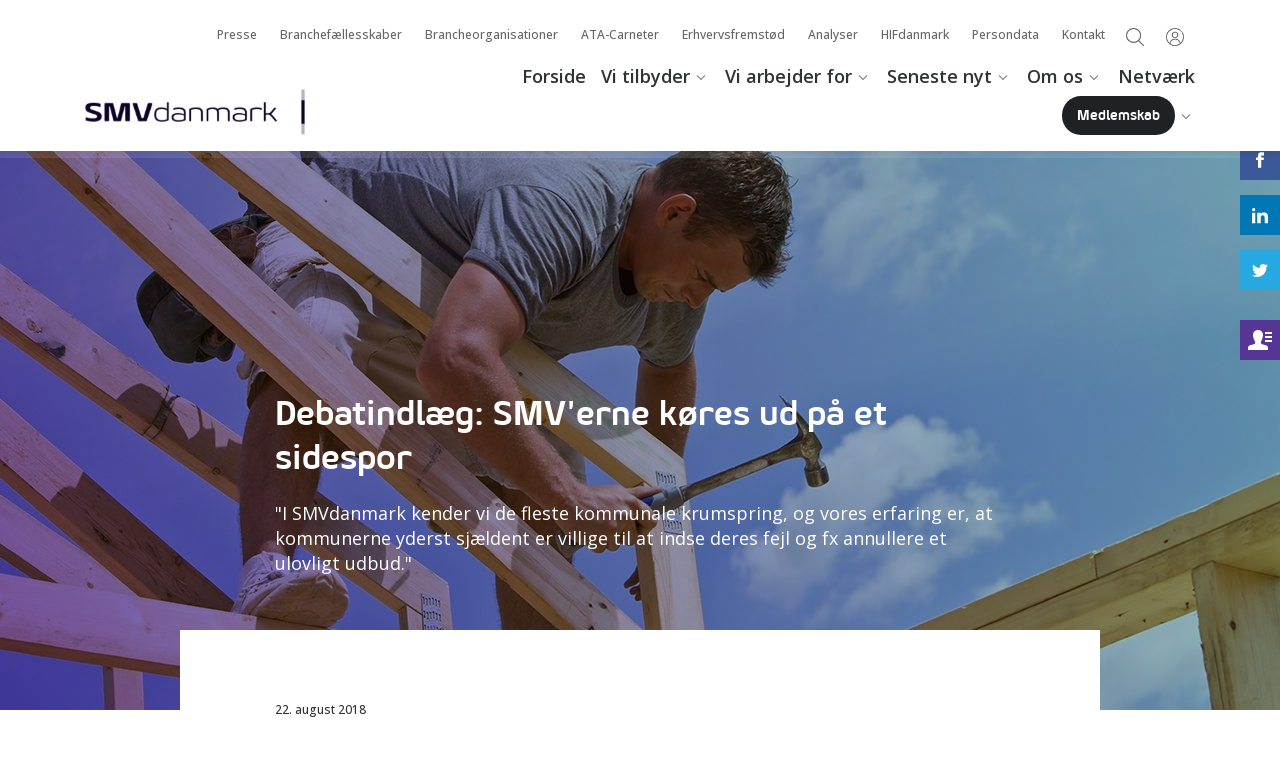

--- FILE ---
content_type: text/html; charset=utf-8
request_url: https://smvdanmark.dk/seneste-nyt/nyheder/byggeri/debatindl%C3%A6g-smverne-k%C3%B8res-ud-p%C3%A5-et-sidespor
body_size: 12190
content:
<html lang="da-DK" ng-app="smv">
<head>
	<title>Debatindlæg: SMV'erne køres ud på et sidespor</title>
<link rel="canonical" href="https://smvdanmark.dk/seneste-nyt/nyheder/byggeri/debatindl&#230;g-smverne-k&#248;res-ud-p&#229;-et-sidespor" />
<!--
SMVdanmark
-->
	<meta charset="utf-8">
	<meta http-equiv="X-UA-Compatible" content="IE=11">
	<meta name="viewport" content="width=device-width, initial-scale=1.0">
	<link rel="icon" href="/Files/Templates/Designs/smv/favicon.ico" type="image/x-icon">
	<link href="https://fonts.googleapis.com/css?family=Open+Sans:400,400i,500,600,700,700i" rel="stylesheet">
	<link rel="stylesheet" href="/Files/Templates/Designs/smv/assets/scss/style.css?v=2.22">
	<link rel="stylesheet" href="/Files/Templates/Designs/smv/assets/scss/webly.css?v=1.1">
	<link rel="stylesheet" href="/Files/Templates/Designs/smv/assets/scss/lp.css?v=2.3">
	<link rel="stylesheet" href="/Files/Templates/Designs/smv/assets/scss/newlandingpage/newlandingpage.css?v=2">
	<script src="/Files/Templates/Designs/smv/assets/js/plugins/jquery-3.6.0.js"></script>
	<script src="/Files/Templates/Designs/smv/assets/js/plugins/jquery.ui.js"></script>
	<script src="/Files/Templates/Designs/smv/assets/js/script-min.js?v=2.0"></script>
	<script src="/Files/Templates/Designs/smv/assets/js/includes/MyFontsWebfontsKit.js"></script>
	<script src="https://cdnjs.cloudflare.com/ajax/libs/angular.js/1.7.7/angular.min.js"></script>
	<script src="/Files/Templates/Designs/smv/assets/js/controller-min.js"></script>
	<!--[if lt IE 9]>
	<script src="https://html5shiv.googlecode.com/svn/trunk/html5.js"></script>
	<![endif]-->	
	<meta property="fb:app_id" content="551092185681553">
	<meta property="og:url" content='https://smvdanmark.dk/seneste-nyt/nyheder/byggeri/debatindlæg-smverne-køres-ud-på-et-sidespor'>
	<meta property="og:type" content="website">
		<meta name="twitter:card" content="summary_large_image">
		<meta property="og:title" content="Debatindlæg: SMV'erne køres ud på et sidespor">
		<meta name="twitter:title" content="Debatindlæg: SMV'erne køres ud på et sidespor">
			<meta property="og:description" content=""I SMVdanmark kender vi de fleste kommunale krumspring, og vores erfaring er, at kommunerne yderst sjældent er villige til at indse deres fejl og fx annullere et ulovligt udbud."">
		<meta name="twitter:description" content=""I SMVdanmark kender vi de fleste kommunale krumspring, og vores erfaring er, at kommunerne yderst sjældent er villige til at indse deres fejl og fx annullere et ulovligt udbud."">
			<meta property="og:image" content="http://smvdanmark.dk/Admin/Public/GetImage.ashx?Image=/Files/Images/Hero_billeder_1280x590/iStock-182173398_1280x590.jpg&Format=jpg&Compression=75&Width=1200&height=628&crop=5&x=0&y=0">
		<meta name="twitter:image" content="http://smvdanmark.dk/Admin/Public/GetImage.ashx?Image=/Files/Images/Hero_billeder_1280x590/iStock-182173398_1280x590.jpg&Format=jpg&Compression=75&Width=1024&height=512&crop=5&x=0&y=0">
		<meta property="og:image:width" content="1200">
		<meta property="og:image:height" content="628">
	<!-- The initial config of Consent Mode -->
	<script type="text/javascript">
	window.dataLayer = window.dataLayer || [];
	function gtag() {
	dataLayer.push(arguments);
	}
	gtag('consent', 'default', {
	ad_storage: 'denied',
	analytics_storage: 'denied',
	wait_for_update: 500,
	});
	gtag('set', 'ads_data_redaction', true);
	</script>
    <!-- Cookie Manager -->
    <script id="CookieConsent" src="https://policy.app.cookieinformation.com/uc.js" data-culture="DA" type="text/javascript"></script>
	<script src="/Files/Templates/Designs/smv/assets/js/includes/SMV_CiCookiesToDw.js"></script>
	<!-- End Cookie Manager -->
	<script>
	// Google Tag Manager
	(function(w,d,s,l,i){w[l]=w[l]||[];w[l].push({'gtm.start':
	new Date().getTime(),event:'gtm.js'});var f=d.getElementsByTagName(s)[0],
	j=d.createElement(s),dl=l!='dataLayer'?'&l='+l:'';j.async=true;j.src=
	'https://www.googletagmanager.com/gtm.js?id='+i+dl;f.parentNode.insertBefore(j,f);
	})(window,document,'script','dataLayer','GTM-WJGQ4DN');
	//End Google Tag Manager
	</script>
	<!-- Webly chat -->
	<!--<script src="" data-consent-src="https://app.weply.chat/widget/39b2578da2e87e84b89cee9890271e3d" data-category-consent="cookie_cat_statistic" async></script>-->
	<!-- Start of HubSpot Embed Code -->
	<!--<script type="text/javascript" id="hs-script-loader" async defer data-category-consent="cookie_cat_marketing" src="" data-consent-src="//js.hs-scripts.com/19489249.js"></script>-->
	<script>
		function loadScript(url) {
			const script = document.createElement('script');
			script.src = url;
			script.type = 'text/javascript';
			script.async = true;
			script.id = 'hs-script-loader';
			document.head.appendChild(script);
		}
		window.addEventListener('CookieInformationConsentGiven', function (event) {
			if (CookieInformation.getConsentGivenFor('cookie_cat_marketing')) {
				const mediaQuery = window.matchMedia('(min-width: 768px)');
				function handleScreenChange(e) {
					if (e.matches) {
						loadScript('//js.hs-scripts.com/19489249.js');
					}
				}
				mediaQuery.addEventListener('change', handleScreenChange);
				if (mediaQuery.matches) {
					loadScript('//js.hs-scripts.com/19489249.js');
				}
			}
		}, false);
	</script>
	<!-- End of HubSpot Embed Code -->
	<!-- Snitcher analytics code -->
	<script>
		window.addEventListener('CookieInformationConsentGiven', function (event) {
		if (CookieInformation.getConsentGivenFor('cookie_cat_marketing')) {
			!function(s,n,i,t,c,h){s.SnitchObject=i;s[i]||(s[i]=function(){
			(s[i].q=s[i].q||[]).push(arguments)});s[i].l=+new Date;c=n.createElement(t);
			h=n.getElementsByTagName(t)[0];c.src='//snid.snitcher.com/8427934.js';
			h.parentNode.insertBefore(c,h)}(window,document,'snid','script');
			snid('verify', '8427934');
		}
		}, false);
	</script>
	<!-- Lead info code -->
	<script>
		window.addEventListener('CookieInformationConsentGiven', function (event) {
		if (CookieInformation.getConsentGivenFor('cookie_cat_marketing')) {
			(function(l,e,a,d,i,n,f,o){if(!l[i]){l.GlobalLeadinfoNamespace=l.GlobalLeadinfoNamespace||[];
			l.GlobalLeadinfoNamespace.push(i);l[i]=function(){(l[i].q=l[i].q||[]).push(arguments)};l[i].t=l[i].t||n;
			l[i].q=l[i].q||[];o=e.createElement(a);f=e.getElementsByTagName(a)[0];o.async=1;o.src=d;f.parentNode.insertBefore(o,f);}
			}(window,document,"script","https://cdn.leadinfo.net/ping.js","leadinfo","LI-66EA84F5CFB89"));
		}
		}, false);
	</script>
</head>
<body class='new d-flex flex-column h-100 '>
	<!-- Google Tag Manager (noscript) -->
	<noscript><iframe src="https://www.googletagmanager.com/ns.html?id=GTM-WJGQ4DN" height="0" width="0" style="display:none;visibility:hidden"></iframe></noscript>
	<!-- End Google Tag Manager (noscript) -->
	<header class="menuheader">
		<div class="menuheader-line1">
			<div class="container">
				<button type="button" class="mobile-toggler d-lg-none">
					<svg class="open-button" x="0px" y="0px" width="42px" height="42px" viewbox="0 0 42 42" enable-background="new 0 0 42 42">
						<g><path fill="#000000" d="M29.255,26.541v1.01h-16.51v-1.01H29.255z M29.255,20.495v1.009h-16.51v-1.008L29.255,20.495z M29.255,14.45v1.008h-16.51V14.45H29.255z"></path><path fill="#000000" d="M29.255,27.551h-16.51v-1.01h16.51V27.551z M29.255,21.504h-16.51v-1.009h16.51V21.504z M29.255,15.458h-16.51V14.45h16.51V15.458z"></path></g>
					</svg>
					<svg class="close-button" x="0px" y="0px" width="42px" height="42px" viewbox="0 0 42 42" enable-background="new 0 0 42 42">
						<g><path fill="#ffffff" d="M26.48,14.806l0.713,0.713L15.52,27.193l-0.712-0.713L26.48,14.806z"></path><path fill="#ffffff" d="M26.48,27.193L14.806,15.519l0.713-0.713l11.674,11.674L26.48,27.193z"></path></g>
					</svg>
				</button>
					<div class="login-dropdown-wrapper">
						<button type="button" class="login-dropdown-toggler notloggedin">
							<span></span>
						</button>
<div class="login-dropdown-box login-dropdown-notloggedin" data-posteduser="" data-loggedinuser=""> 
	<div class="login-wrap">
		<h3>Log ind</h3>
		<p>Som medlem af SMVdanmark har du gratis adgang til viden og værktøjer, rådgivning og rabatter - og meget mere. For ubegrænset adgang skal du dog være logget ind.</p>
		<form method="post" action="">
			<input type="hidden" name="ID" value="1397" autocomplete="off">
			<input type="text" id="login-username" name="username" value="" placeholder='Indtast e-mail'>
			<input type="password" id="login-password" name="password" value="" placeholder='Indtast kodeord'>
			<input type="hidden" id="loggingin" name="loggingin" value="1">
			<button type="submit" name="LoginAction" value="Login" class="colorbutton">Log ind</button>			
			<div class="forgot-toggler">Nulstil kodeord</div>
			<div class="create-profile"><a href="/opret-en-profil-og-få-adgang">Opret bruger</a></div>
		</form>
	</div>
	<div class="forgot-wrap">
		<form method="post" action="/Default.aspx?ID=1599&LoginAction=Recovery" class="ng-pristine ng-valid" id="forgottenpassword">
			<h3>Nulstil dit kodeord</h3>
			<p>Indtast din email, så modtager du et link til nulstilling af din kode.</p>
			<input type="hidden" name="ForgotPasswordMailTemplate" value="Login/SMV_password_recovery_email.html" autocomplete="off">
			<input type="hidden" name="ForgotPasswordSenderEmail" value="no-reply@SMVdanmark.dk" autocomplete="off">
			<input type="hidden" name="ForgotPasswordMailSubject" value="SMVdanmark: Nulstil kodeord" autocomplete="off">               
			<input name="AccessUserEmail" type="text" class="AccessUserEmail" placeholder='Indtast e-mail'>        
			<button type="submit" name="LoginAction" value="Recovery" class="colorbutton">Send</button>
			<div class="forgot-toggler">Tilbage til log ind</div>
    	</form>
	</div>
</div>
					</div>
				<button type="button" class="search-toggler">
					<span></span>
				</button>
				<ul class="header-smallmenu" id="smallmenu">
  <li class="">
    <a href="/presse">Presse</a>
  </li>
  <li class="">
    <a href="/branchefællesskaber">Branchefællesskaber</a>
  </li>
  <li class="">
    <a href="/brancheorganisationer">Brancheorganisationer</a>
  </li>
  <li class="">
    <a href="/ata-carneter">ATA-Carneter</a>
  </li>
  <li class="">
    <a href="/erhvervsfremstød">Erhvervsfremstød</a>
  </li>
  <li class="">
    <a href="/analyser">Analyser</a>
  </li>
  <li class="">
    <a href="/hifdanmark">HIFdanmark</a>
  </li>
  <li class="">
    <a href="/persondata">Persondata</a>
  </li>
  <li class="">
    <a href="/kontakt">Kontakt</a>
  </li>
</ul>
				<div class="clearfix"></div>
			</div>
		</div>
		<div class="menuheader-line2">
			<div class="clearfix"></div>
			<div class="container">
				<div class="row align-items-end">
					<div class="col-5 col-md-4 col-lg-3">
						<div class="headerlogo">
							<a href="/"><img src="/Files/Templates/Designs/smv/assets/img/smv_logo_line.svg" height="30" alt="SMVdanmark"></a>
						</div>			
					</div>
					<div class="col-7 col-md-8 col-lg-9">
						<ul class="header-largemenu" id="largemenu">
  <li class="">
    <a href="/forside">Forside</a>
  </li>
  <li class="parent ">
    <a href="/vi-tilbyder">Vi tilbyder</a>
    <span class="arrow">
      <img src="/Files/Templates/Designs/smv/assets/img/menu-right.svg" alt="Next" />
    </span>
    <div class="megadropdown">
      <ul class="M1">
        <li class="">
          <a href="/vi-tilbyder/juridisk-rådgivning">Juridisk rådgivning</a>
        </li>
        <li class="">
          <a href="/vi-tilbyder/eksportdokumenter">Eksportdokumenter</a>
        </li>
        <li class="">
          <a href="/vi-tilbyder/smvforsikring">SMVforsikring</a>
        </li>
        <li class="">
          <a href="/vi-tilbyder/tilbud-rabatter">Tilbud & rabatter</a>
        </li>
        <li class="">
          <a href="/vi-tilbyder/kurser-møder-uddannelse">Kurser, møder & uddannelse</a>
        </li>
        <li class="">
          <a href="/vi-tilbyder/pension-for-selvstændige">Pension for Selvstændige</a>
        </li>
        <li class="">
          <a href="/vi-tilbyder/erhvervslån">Erhvervslån</a>
        </li>
        <li class="">
          <a href="/vi-tilbyder/virksomhedsudvikling">Virksomhedsudvikling</a>
        </li>
        <li class="">
          <a href="/vi-tilbyder/vejledninger-og-værktøjer">Vejledninger og værktøjer</a>
        </li>
        <li class="">
          <a href="/vi-tilbyder/salg-eksport">Salg & eksport</a>
        </li>
        <li class="">
          <a href="/vi-tilbyder/uddannelse-guides">Uddannelse - guides</a>
        </li>
        <li class="">
          <a href="/vi-tilbyder/bliv-medlem">Bliv medlem</a>
        </li>
      </ul>
    </div>
  </li>
  <li class="parent ">
    <a href="/vi-arbejder-for">Vi arbejder for</a>
    <span class="arrow">
      <img src="/Files/Templates/Designs/smv/assets/img/menu-right.svg" alt="Next" />
    </span>
    <div class="megadropdown">
      <ul class="M1">
        <li class="">
          <a href="/vi-arbejder-for/fair-vilkår-for-din-virksomhed">Fair vilkår for din virksomhed</a>
        </li>
        <li class="">
          <a href="/vi-arbejder-for/fair-vilkår-for-dig-som-selvstændig">Fair vilkår for dig som selvstændig</a>
        </li>
        <li class="">
          <a href="/vi-arbejder-for/bedre-finansiering-og-likviditet">Bedre finansiering og likviditet</a>
        </li>
        <li class="">
          <a href="/vi-arbejder-for/viden-til-virksomheder">Viden til virksomheder</a>
        </li>
        <li class="">
          <a href="/vi-arbejder-for/en-lettere-hverdag-for-smver">En lettere hverdag for SMV'er</a>
        </li>
        <li class="">
          <a href="/vi-arbejder-for/fra-skolebænk-til-arbejdsliv">Fra skolebænk til arbejdsliv</a>
        </li>
        <li class="">
          <a href="/vi-arbejder-for/smverne-og-offentlige-kunder">SMV'erne og offentlige kunder</a>
        </li>
        <li class="">
          <a href="/vi-arbejder-for/din-kommune-og-dig">Din kommune og dig</a>
        </li>
        <li class="">
          <a href="/vi-arbejder-for/klima-og-grøn-omstilling">Klima og grøn omstilling</a>
        </li>
        <li class="">
          <a href="/vi-arbejder-for/smverne-og-verden">SMV'erne og verden</a>
        </li>
        <li class="">
          <a href="/vi-arbejder-for/sager-vi-har-kæmpet-for-med-succes">Sager vi har kæmpet for med succes</a>
        </li>
        <li class="">
          <a href="/vi-arbejder-for/få-indflydelse">Få indflydelse</a>
        </li>
      </ul>
    </div>
  </li>
  <li class="path parent ">
    <a href="/seneste-nyt">Seneste nyt</a>
    <span class="arrow">
      <img src="/Files/Templates/Designs/smv/assets/img/menu-right.svg" alt="Next" />
    </span>
    <div class="megadropdown">
      <ul class="M1">
        <li class="path ">
          <a href="/seneste-nyt/nyheder">Nyheder</a>
        </li>
        <li class="">
          <a href="/seneste-nyt/nyhedsbreve">Nyhedsbreve</a>
        </li>
        <li class="">
          <a href="/seneste-nyt/pressemeddelelser">Pressemeddelelser</a>
        </li>
      </ul>
    </div>
  </li>
  <li class="parent ">
    <a href="/om-os">Om os</a>
    <span class="arrow">
      <img src="/Files/Templates/Designs/smv/assets/img/menu-right.svg" alt="Next" />
    </span>
    <div class="megadropdown">
      <ul class="M1">
        <li class="">
          <a href="/om-os/bestyrelse">Bestyrelse</a>
        </li>
        <li class="">
          <a href="/om-os/direktion">Direktion</a>
        </li>
        <li class="">
          <a href="/om-os/medarbejdere">Medarbejdere</a>
        </li>
        <li class="">
          <a href="/om-os/medlemmer">Medlemmer</a>
        </li>
        <li class="">
          <a href="/om-os/interne-udvalg">Interne udvalg</a>
        </li>
        <li class="">
          <a href="/om-os/i-europa">I Europa</a>
        </li>
        <li class="">
          <a href="/om-os/job">Job</a>
        </li>
        <li class="">
          <a href="/om-os/kontakt">Kontakt</a>
        </li>
        <li class="">
          <a href="/om-os/branchefællesskaber">Branchefællesskaber</a>
        </li>
        <li class="">
          <a href="/om-os/netværk">Netværk</a>
        </li>
        <li class="">
          <a href="/om-os/brancheorganisationer">Brancheorganisationer</a>
        </li>
      </ul>
    </div>
  </li>
  <li class="">
    <a href="/netværk">Netværk</a>
  </li>
  <li class="parent d-none ">
    <a href="/wip-placeholder-tidl-test/forside-old">Undermenu</a>
    <span class="arrow">
      <img src="/Files/Templates/Designs/smv/assets/img/menu-right.svg" alt="Next" />
    </span>
    <div class="megadropdown">
      <ul class="M1">
        <li class="">
          <a href="/presse">Presse</a>
        </li>
        <li class="">
          <a href="/branchefællesskaber">Branchefællesskaber</a>
        </li>
        <li class="">
          <a href="/brancheorganisationer">Brancheorganisationer</a>
        </li>
        <li class="">
          <a href="/ata-carneter">ATA-Carneter</a>
        </li>
        <li class="">
          <a href="/erhvervsfremstød">Erhvervsfremstød</a>
        </li>
        <li class="">
          <a href="/analyser">Analyser</a>
        </li>
        <li class="">
          <a href="/hifdanmark">HIFdanmark</a>
        </li>
        <li class="">
          <a href="/persondata">Persondata</a>
        </li>
        <li class="">
          <a href="/kontakt">Kontakt</a>
        </li>
      </ul>
    </div>
  </li>
  <li class="parent menu-knap">
    <a href="/medlemskab">Medlemskab</a>
    <span class="arrow">
      <img src="/Files/Templates/Designs/smv/assets/img/menu-right.svg" alt="Next" />
    </span>
    <div class="megadropdown">
      <ul class="M1">
        <li class="">
          <a href="/medlemskab/ja-tak-jeg-vil-gerne-indmelde-mit-firma">Ja tak, jeg vil gerne indmelde mit firma</a>
        </li>
      </ul>
    </div>
  </li>
</ul>
					</div>
				</div>
			</div>
		</div>
	</header>
	<div class="mobilemenu">
		<div class="mobilemenu-inner">
			<ul class="mobile-largemenu" id="mobilelargemenu">
  <li class="">
    <a href="/forside">Forside</a>
  </li>
  <li class="parent ">
    <a href="/vi-tilbyder">Vi tilbyder</a>
    <span class="arrow">
      <img src="/Files/Templates/Designs/smv/assets/img/menu-right.svg" alt="Next" />
    </span>
    <ul class="M1">
      <li class="">
        <a href="/vi-tilbyder/juridisk-rådgivning">Juridisk rådgivning</a>
      </li>
      <li class="">
        <a href="/vi-tilbyder/eksportdokumenter">Eksportdokumenter</a>
      </li>
      <li class="">
        <a href="/vi-tilbyder/smvforsikring">SMVforsikring</a>
      </li>
      <li class="">
        <a href="/vi-tilbyder/tilbud-rabatter">Tilbud & rabatter</a>
      </li>
      <li class="">
        <a href="/vi-tilbyder/kurser-møder-uddannelse">Kurser, møder & uddannelse</a>
      </li>
      <li class="">
        <a href="/vi-tilbyder/pension-for-selvstændige">Pension for Selvstændige</a>
      </li>
      <li class="">
        <a href="/vi-tilbyder/erhvervslån">Erhvervslån</a>
      </li>
      <li class="">
        <a href="/vi-tilbyder/virksomhedsudvikling">Virksomhedsudvikling</a>
      </li>
      <li class="">
        <a href="/vi-tilbyder/vejledninger-og-værktøjer">Vejledninger og værktøjer</a>
      </li>
      <li class="">
        <a href="/vi-tilbyder/salg-eksport">Salg & eksport</a>
      </li>
      <li class="">
        <a href="/vi-tilbyder/uddannelse-guides">Uddannelse - guides</a>
      </li>
      <li class="">
        <a href="/vi-tilbyder/bliv-medlem">Bliv medlem</a>
      </li>
    </ul>
  </li>
  <li class="parent ">
    <a href="/vi-arbejder-for">Vi arbejder for</a>
    <span class="arrow">
      <img src="/Files/Templates/Designs/smv/assets/img/menu-right.svg" alt="Next" />
    </span>
    <ul class="M1">
      <li class="">
        <a href="/vi-arbejder-for/fair-vilkår-for-din-virksomhed">Fair vilkår for din virksomhed</a>
      </li>
      <li class="">
        <a href="/vi-arbejder-for/fair-vilkår-for-dig-som-selvstændig">Fair vilkår for dig som selvstændig</a>
      </li>
      <li class="">
        <a href="/vi-arbejder-for/bedre-finansiering-og-likviditet">Bedre finansiering og likviditet</a>
      </li>
      <li class="">
        <a href="/vi-arbejder-for/viden-til-virksomheder">Viden til virksomheder</a>
      </li>
      <li class="">
        <a href="/vi-arbejder-for/en-lettere-hverdag-for-smver">En lettere hverdag for SMV'er</a>
      </li>
      <li class="">
        <a href="/vi-arbejder-for/fra-skolebænk-til-arbejdsliv">Fra skolebænk til arbejdsliv</a>
      </li>
      <li class="">
        <a href="/vi-arbejder-for/smverne-og-offentlige-kunder">SMV'erne og offentlige kunder</a>
      </li>
      <li class="">
        <a href="/vi-arbejder-for/din-kommune-og-dig">Din kommune og dig</a>
      </li>
      <li class="">
        <a href="/vi-arbejder-for/klima-og-grøn-omstilling">Klima og grøn omstilling</a>
      </li>
      <li class="">
        <a href="/vi-arbejder-for/smverne-og-verden">SMV'erne og verden</a>
      </li>
      <li class="">
        <a href="/vi-arbejder-for/sager-vi-har-kæmpet-for-med-succes">Sager vi har kæmpet for med succes</a>
      </li>
      <li class="">
        <a href="/vi-arbejder-for/få-indflydelse">Få indflydelse</a>
      </li>
    </ul>
  </li>
  <li class="path parent ">
    <a href="/seneste-nyt">Seneste nyt</a>
    <span class="arrow">
      <img src="/Files/Templates/Designs/smv/assets/img/menu-right.svg" alt="Next" />
    </span>
    <ul class="M1">
      <li class="path ">
        <a href="/seneste-nyt/nyheder">Nyheder</a>
      </li>
      <li class="">
        <a href="/seneste-nyt/nyhedsbreve">Nyhedsbreve</a>
      </li>
      <li class="">
        <a href="/seneste-nyt/pressemeddelelser">Pressemeddelelser</a>
      </li>
    </ul>
  </li>
  <li class="parent ">
    <a href="/om-os">Om os</a>
    <span class="arrow">
      <img src="/Files/Templates/Designs/smv/assets/img/menu-right.svg" alt="Next" />
    </span>
    <ul class="M1">
      <li class="">
        <a href="/om-os/bestyrelse">Bestyrelse</a>
      </li>
      <li class="">
        <a href="/om-os/direktion">Direktion</a>
      </li>
      <li class="">
        <a href="/om-os/medarbejdere">Medarbejdere</a>
      </li>
      <li class="">
        <a href="/om-os/medlemmer">Medlemmer</a>
      </li>
      <li class="">
        <a href="/om-os/interne-udvalg">Interne udvalg</a>
      </li>
      <li class="">
        <a href="/om-os/i-europa">I Europa</a>
      </li>
      <li class="">
        <a href="/om-os/job">Job</a>
      </li>
      <li class="">
        <a href="/om-os/kontakt">Kontakt</a>
      </li>
      <li class="">
        <a href="/om-os/branchefællesskaber">Branchefællesskaber</a>
      </li>
      <li class="">
        <a href="/om-os/netværk">Netværk</a>
      </li>
      <li class="">
        <a href="/om-os/brancheorganisationer">Brancheorganisationer</a>
      </li>
    </ul>
  </li>
  <li class="">
    <a href="/netværk">Netværk</a>
  </li>
  <li class="parent d-none ">
    <a href="/wip-placeholder-tidl-test/forside-old">Undermenu</a>
    <span class="arrow">
      <img src="/Files/Templates/Designs/smv/assets/img/menu-right.svg" alt="Next" />
    </span>
    <ul class="M1">
      <li class="">
        <a href="/presse">Presse</a>
      </li>
      <li class="">
        <a href="/branchefællesskaber">Branchefællesskaber</a>
      </li>
      <li class="">
        <a href="/brancheorganisationer">Brancheorganisationer</a>
      </li>
      <li class="">
        <a href="/ata-carneter">ATA-Carneter</a>
      </li>
      <li class="">
        <a href="/erhvervsfremstød">Erhvervsfremstød</a>
      </li>
      <li class="">
        <a href="/analyser">Analyser</a>
      </li>
      <li class="">
        <a href="/hifdanmark">HIFdanmark</a>
      </li>
      <li class="">
        <a href="/persondata">Persondata</a>
      </li>
      <li class="">
        <a href="/kontakt">Kontakt</a>
      </li>
    </ul>
  </li>
  <li class="parent menu-knap">
    <a href="/medlemskab">Medlemskab</a>
    <span class="arrow">
      <img src="/Files/Templates/Designs/smv/assets/img/menu-right.svg" alt="Next" />
    </span>
    <ul class="M1">
      <li class="">
        <a href="/medlemskab/ja-tak-jeg-vil-gerne-indmelde-mit-firma">Ja tak, jeg vil gerne indmelde mit firma</a>
      </li>
    </ul>
  </li>
</ul>
			<ul class="mobile-smallmenu" id="mobilesmallmenu">
  <li class="">
    <a href="/presse">Presse</a>
  </li>
  <li class="">
    <a href="/branchefællesskaber">Branchefællesskaber</a>
  </li>
  <li class="">
    <a href="/brancheorganisationer">Brancheorganisationer</a>
  </li>
  <li class="">
    <a href="/ata-carneter">ATA-Carneter</a>
  </li>
  <li class="">
    <a href="/erhvervsfremstød">Erhvervsfremstød</a>
  </li>
  <li class="">
    <a href="/analyser">Analyser</a>
  </li>
  <li class="">
    <a href="/hifdanmark">HIFdanmark</a>
  </li>
  <li class="">
    <a href="/persondata">Persondata</a>
  </li>
  <li class="">
    <a href="/kontakt">Kontakt</a>
  </li>
</ul>
		</div>
	</div>
	<div class="global-search">
		<div class="container">
			<div class="row">
				<div class="col-12" ng-controller="GSCtrl">
					<input type="text" name="query" ng-model="searchQuery" ng-keyup="search(searchQuery,$event)" placeholder="Søg i hele SMVdanmark.dk">
				</div>
			</div>
		</div>
	</div>
	<div id="contentarea">
<div class=" article-page ">
	<div class="header-wrap">
		<div class="breadcrumbs">
			<div class="container">
				<div class="row">
					<div class="col-sm-12">
						<a href="/" class="home">SMVdanmark.dk</a>
						<span class="divider">></span>
						<ul id="breadcrumbs">
  <li class="active ">
    <a href="/seneste-nyt">Seneste nyt</a>
    <span class="divider">&gt;</span>
  </li>
  <li class="active ">
    <a href="/seneste-nyt/nyheder">Nyheder</a>
    <span class="divider">&gt;</span>
  </li>
  <li class="active  d-none ">
    <a href="/seneste-nyt/nyheder/smv-nyheder">SMV nyheder</a>
    <span class="divider">&gt;</span>
  </li>
  <li class="active ">
    <a href="/seneste-nyt/nyheder/byggeri">Byggeri</a>
    <span class="divider">&gt;</span>
  </li>
  <li class="active ">
    <a href="/seneste-nyt/nyheder/byggeri/debatindlæg-smverne-køres-ud-på-et-sidespor">Debatindlæg: SMV'erne køres ud på et sidespor</a>
  </li>
</ul>
					</div>
				</div>
			</div>
		</div>
				<style>
					.hero-wrap{
						background:url(/Admin/Public/GetImage.ashx?Image=/Files/Images/Hero_billeder_1280x590/iStock-182173398_1280x590.jpg&Format=jpg&Width=1280&height=635&crop=5&compression=75&x=0&y=0);
						background:url(/Admin/Public/GetImage.ashx?Image=/Files/Images/Hero_billeder_1280x590/iStock-182173398_1280x590.jpg&Format=jpg&Width=1280&height=635&crop=5&compression=75&x=0&y=0),-webkit-linear-gradient(bottom left, #7353AE, #A5DAC5);
						background-size:cover;
					}
					@media (min-width: 1280px){
						.hero-wrap{
							background:HeroUrlLarge; 
							background:url(/Admin/Public/GetImage.ashx?Image=/Files/Images/Hero_billeder_1280x590/iStock-182173398_1280x590.jpg&Format=jpg&Width=2000&height=635&crop=5&compression=75&x=0&y=0),-webkit-linear-gradient(bottom left, #7353AE, #A5DAC5); 
						}
					}
				</style>
				<div class="overlay" data-extension="jpg"></div>
				<div class="hero-wrap jpg" style=""></div>
		<div class="outer-wrapper">
			<div class="inner-wrapper">
				<div class="text-wrap">
					<div class="container">
						<div class="row">
							<div class="col-lg-8 offset-lg-2 col-md-10 offset-md-1">
								<div class="narrow-content">
									<h1 class="title">Debatindlæg: SMV'erne køres ud på et sidespor</h1>
									<h2 class="manchet">"I SMVdanmark kender vi de fleste kommunale krumspring, og vores erfaring er, at kommunerne yderst sjældent er villige til at indse deres fejl og fx annullere et ulovligt udbud."</h2>
								</div>
							</div>
						</div>
					</div>
				</div>
			</div>
		</div>
	</div>
	<div class="social-links">
		<a href='https://www.facebook.com/dialog/share?app_id=551092185681553&display=popup&href=https%3a%2f%2fsmvdanmark.dk%2fseneste-nyt%2fnyheder%2fbyggeri%2fdebatindl%c3%a6g-smverne-k%c3%b8res-ud-p%c3%a5-et-sidespor&via=SMVdanmark&redirect_uri=https%3a%2f%2fsmvdanmark.dk%2fseneste-nyt%2fnyheder%2fbyggeri%2fdebatindl%c3%a6g-smverne-k%c3%b8res-ud-p%c3%a5-et-sidespor' rel="noopener" onclick="event.preventDefault();window.open(this.href, '', 'resizable=yes,status=no,location=no,toolbar=no,menubar=no,fullscreen=no,scrollbars=yes,dependent=no,width=550,left=100,height=600,top=100'); return false;" class="social-link"><img src="/Files/Templates/Designs/smv/assets/img/facebook.svg" alt="Facebook"></a>
		<a href='https://www.linkedin.com/shareArticle?mini=true&url=https%3a%2f%2fsmvdanmark.dk%2fseneste-nyt%2fnyheder%2fbyggeri%2fdebatindl%c3%a6g-smverne-k%c3%b8res-ud-p%c3%a5-et-sidespor&title=Debatindlæg: SMVerne køres ud på et sidespor&summary=%22I+SMVdanmark+kender+vi+de+fleste+kommunale+krumspring%2c+og+vores+erfaring+er%2c+at+kommunerne+yderst+sj%c3%a6ldent+er+villige+til+at+indse+deres+fejl+og+fx+annullere+et+ulovligt+udbud.%22&source=smvdanmark.dk' onclick="event.preventDefault();window.open(this.href, '', 'resizable=yes,status=no,location=no,toolbar=no,menubar=no,fullscreen=no,scrollbars=yes,dependent=no,width=550,left=100,height=600,top=100');" class="social-link"><img src="/Files/Templates/Designs/smv/assets/img/linkedin.svg" alt="Share on Linkedin"></a>
		<a href='http://www.twitter.com/share?url=https%3a%2f%2fsmvdanmark.dk%2fseneste-nyt%2fnyheder%2fbyggeri%2fdebatindl%c3%a6g-smverne-k%c3%b8res-ud-p%c3%a5-et-sidespor&text=%22I+SMVdanmark+kender+vi+de+fleste+kommunale+krumspring%2c+og+vores+erfaring+er%2c+at+kommunerne+yderst+sj%c3%a6ldent+er+villige+til+at+indse+deres+fejl+og+fx+annullere+et+ulovligt+udbud.%22&via=SMVdanmark' onclick="event.preventDefault();window.open(this.href, '', 'resizable=yes,status=no,location=no,toolbar=no,menubar=no,fullscreen=no,scrollbars=yes,dependent=no,width=550,left=100,height=600,top=100');" class="social-link"><img src="/Files/Templates/Designs/smv/assets/img/twitter.svg" alt="Share on Twitter"></a>
		<div class="contact-icon">
			<img src="/Files/Templates/Designs/smv/assets/img/contact_icon.svg" class="icon" alt="Kontakt Jakob Brandt">
			<div class="contact-wrap">
				<div class="img-wrap">
					<a href="/om-os/medarbejdere/jakob-brandt">
						<img src="/Admin/Public/GetImage.ashx?Image=/Files/Images/medarbejdere/Medarbejdere_SH_1140x500/Jakob_shv2_1140x500.jpg&Format=jpg&Compression=75&Width=300&height=180&crop=7&x=26&y=22" alt="Jakob Brandt">
					</a>
					<h3>Vil du vide mere?</h3>
						<h3>Vil du vide mere?</h3>
				</div>
				<div class="contact">
					<div class="c-info">
						<h4>Jakob Brandt</h4>
						<span class="position">Adm. direktør</span>
						<div class="email"><a href="mailto:brandt@SMVdanmark.dk;">brandt@SMVdanmark.dk</a></div>
						<div class="phone">+45 32 63 03 04</div>
						<a href="/om-os/medarbejdere/jakob-brandt" class="readmore">Læs mere om Jakob Brandt</a>
					</div>
				</div>
			</div>
		</div>
	</div>
	<div class="content-wrap">
		<div class="container">
			<div class="row">
				<div class="col-lg-10 offset-lg-1 col-12">
					<div class="overlap"></div>
				</div>
			</div>
			<div class="row">
				<div class="col-lg-8 offset-lg-2 col-md-10 offset-md-1">
					<div class="narrow-content">
						<div class="article-info">
								<div class="date">
22. august 2018 &nbsp;
								</div>
							<text></text>
						</div>	
					</div>				
				</div>
			</div>
		</div>
	</div>
<div data-val="6143420"></div>
<section class="block block-text" id="1890">
	<div class="container">
		<div class="row">
			<div class="col-lg-8 offset-lg-2 col-md-10 offset-md-1">
				<div class="narrow-content">
					<div class="text">
						<p><em>Debatindl&aelig;g af vicedirekt&oslash;r Jakob Brandt bragt i dagbladet Licitationen tirsdag den 21. august</em></p>
<p>&nbsp;</p>
<p>Der ingen kunst og slet ingen videnskab at udelukke sm&aring; og mellemstore byggevirksomheder fra kommunale budrunder. Er kommunen imod fx nye lokale job, grundigt tr&aelig;t af nye lokale l&aelig;repladser og generelt imod priskonkurrence om de skatteyderbetalte opgaver?</p>
<p>Ja, s&aring; er det bare at g&oslash;re som Staten for et par dage siden og udbyde for flere hundrede mio. kr. i en enkelt syv&aring;rig kontrakt. Har kommunen ikke s&aring; kolossale opgaver p&aring; bedding, er der dog andre m&aring;der at k&oslash;re de lokale SMV&rsquo;er ud p&aring; et sidespor.</p>
<p>&nbsp;</p>
<h2>Dagens tip: Stil urimelige krav</h2>
<p>Her kommer s&aring; dagens tip: Stil s&aring; store krav til virksomhedernes &oslash;konomiske soliditet, fx st&oslash;rrelsen af deres egenkapital, at kun et par h&aring;ndfulde landsd&aelig;kkende koncerner reelt kan byde p&aring; opgaverne! Og jo f&aelig;rre, der kan byde, desto mindre konkurrence om de skatteyderbetalte kommunale opgaver &ndash; det er logik for burh&oslash;ns!</p>
<p>Er opgavens v&aelig;rdi fx 10 mio. kr., skal man bare kr&aelig;ve, at tilbudsgivende virksomheder har en egenkapital p&aring; fx 10 mio. kr. Eller h&oslash;jere &ndash; hvorfor ikke? S&aring; sikrer man sig, at langt de fleste i &oslash;vrigt veldrevne og sunde SMV&rsquo;er i byggeriet ikke forstyrrer de 2-3 st&oslash;rste koncerner med konkurrerende bud.</p>
<p>Den praksis er ganske vist i strid med Udbudsloven, men &ndash; h&aring;nden p&aring; hjertet &ndash; de f&aelig;rreste sm&aring; og mellemstore byggevirksomheder orker at k&oslash;re en klagesag. Selv hvis et ulovligt udbud bliver annulleret, er der jo ingen garanti for, at virksomheden bag sagsanl&aelig;gget vinder opgaven i en ny budrunde.</p>
<p>&nbsp;</p>
<h2>Kommunale krumspring</h2>
<p>I SMVdanmark kender vi de fleste kommunale krumspring, og vores erfaring er, at kommunerne yderst sj&aelig;ldent er villige til at indse deres fejl og fx annullere et ulovligt udbud. Heller ikke selvom det vel er i kommunens egen interesse med priskonkurrence p&aring; opgaverne? For kan kommunerne virkelig ikke bruge de lokale job og flere l&aelig;repladser, som beviseligt f&oslash;lger med, n&aring;r de sm&aring; virksomheder vinder opgaverne?</p>
<p>Nu findes der heldigvis undtagelser: Fx K&oslash;benhavns Kommune, der ganske vist &rsquo;faldt i&rsquo; og i forsommeren netop kr&aelig;vede en egenkapital p&aring; 10 mio. kr. for at kunne byde p&aring; en opgave til 10. mio. kr. En klar fejl med mindre m&aring;let var at udelukke SMV&rsquo;er fra at byde.</p>
<p>Efter en god dialog med os i SMVdanmark annullerede kommunen dog udbuddet, og nu er opgaven udbudt igen med mere rimelige krav til de bydende virksomheders &oslash;konomiske soliditet. Godt kommet igen af K&oslash;benhavns Kommune!</p>
<p>Men k&aelig;re kommuner, hvis I alligevel vil have job, l&aelig;repladser, konkurrence om skatteborgernes penge og aktivitet i jeres lokalomr&aring;der, s&aring; lyt til fornuft og udbyd jeres opgaver SMV-venligt.</p>
<div>&nbsp;</div>
<p>&nbsp;</p>
					</div>
				</div>
			</div>
		</div>
	</div>
</section>
        <div class="container">
            <div class="row">
                <div class="col-lg-8 offset-lg-2">
					<div class="narrow-content">
                    	<div class="back-button">
                            <a href="javascript:history.back()" class="button colorbutton ">Tilbage</a>
                    	</div>
					</div>
                </div>
            </div>
        </div>
</div>
	</div>
	<footer class="mt-auto">
		<div class="container">
			<div class="row">
				<div class="col-lg-4">
					<div class="contact-info">
						<h4>Har du et spørgsm&aring;l, så ring til os p&aring;</h4>
						<h3><a href='tel:+4533932000'>+45 33 93 20 00</a></h3>
						<h4>Eller skriv til os p&aring;</h4>
						<h3><a href="mailto:smv@SMVdanmark.dk">smv@SMVdanmark.dk</a></h3>
					</div>
				</div>
				<div class="col-lg-4">
					<div class="footer-nav">
						<ul id="footerNav">
  <li class="">
    <a href="/forside">Forside</a>
  </li>
  <li class="">
    <a href="/vi-tilbyder">Vi tilbyder</a>
  </li>
  <li class="">
    <a href="/vi-arbejder-for">Vi arbejder for</a>
  </li>
  <li class="path ">
    <a href="/seneste-nyt">Seneste nyt</a>
  </li>
  <li class="">
    <a href="/om-os">Om os</a>
  </li>
  <li class="">
    <a href="/netværk">Netværk</a>
  </li>
  <li class="d-none ">
    <a href="/wip-placeholder-tidl-test/forside-old">Undermenu</a>
  </li>
  <li class="menu-knap">
    <a href="/medlemskab">Medlemskab</a>
  </li>
</ul>
					</div>
				</div>
				<div class="col-lg-4">
					<div class="footer-nav">
						<ul id="footerSubNav">
  <li class="">
    <a href="/presse">Presse</a>
  </li>
  <li class="">
    <a href="/branchefællesskaber">Branchefællesskaber</a>
  </li>
  <li class="">
    <a href="/brancheorganisationer">Brancheorganisationer</a>
  </li>
  <li class="">
    <a href="/ata-carneter">ATA-Carneter</a>
  </li>
  <li class="">
    <a href="/erhvervsfremstød">Erhvervsfremstød</a>
  </li>
  <li class="">
    <a href="/analyser">Analyser</a>
  </li>
  <li class="">
    <a href="/hifdanmark">HIFdanmark</a>
  </li>
  <li class="">
    <a href="/persondata">Persondata</a>
  </li>
  <li class="">
    <a href="/kontakt">Kontakt</a>
  </li>
</ul>
					</div>
					<div class="social">
						<a href="https://www.facebook.com/SMVdanmark/" target="_blank"><svg width="30" height="30" viewbox="0 0 30 30">
  <path fill="#FFFFFF" d="M13.5,13H12v2h1.5v6H16v-6h1.82L18,13h-2v-0.833c0-0.477,0.1-0.667,0.557-0.667
	H18V9h-1.9c-1.8,0-2.6,0.791-2.6,2.307V13z"></path>
</svg></a>
					</div><div class="social">
						<a href="https://www.linkedin.com/company/smvdanmark/?originalSubdomain=dk" target="_blank"><svg x="0px" y="0px" width="30px" height="30px" viewbox="0 0 30 30" enable-background="new 0 0 30 30">
<path fill="#FFFFFF" d="M12.083,11.265c-0.004,0.569-0.469,1.026-1.037,1.022
	c-0.569-0.004-1.027-0.469-1.022-1.038c0.005-0.566,0.465-1.022,1.031-1.022C11.625,10.229,12.085,10.694,12.083,11.265z
	 M12.091,13.133h-2.075v6.641h2.076L12.091,13.133z M15.405,13.133h-2.062v6.641h2.063v-3.486c0-1.938,2.5-2.1,2.5,0v3.486h2.072
	v-4.205c0.086-1.378-0.963-2.563-2.342-2.648c-0.887-0.054-1.737,0.367-2.232,1.106V13.133z"></path>
</svg>
</a>
					</div><div class="social">
						<a href="https://x.com/smvdanmark?lang=da" target="_blank"><svg id="Layer_1" xmlns="http://www.w3.org/2000/svg" version="1.1" viewbox="0 0 30 30" width="30" height="30">
  <path fill="#FFFFFF" d="M18.1,9.7h1.8l-3.8,4.4,4.5,5.9h-3.5l-2.8-3.6-3.2,3.6h-1.8l4.1-4.7-4.3-5.6h3.6l2.5,3.3s2.9-3.3,2.9-3.3ZM17.5,19h1l-6.3-8.3h-1.1l6.3,8.3h0Z"></path>
</svg>
</a>
					</div><div class="social">
						<a href="https://www.instagram.com/smvdanmark/" target="_blank"><svg xmlns="http://www.w3.org/2000/svg" width="30" height="30" viewbox="0 0 30 30">
  <g id="Group_21" data-name="Group 21" transform="translate(-53 -2864)">
    <rect id="Rectangle_130" data-name="Rectangle 130" width="30" height="30" transform="translate(53 2864)" fill="none"></rect>
    <path id="instagram" d="M5.665,34.62a2.942,2.942,0,1,0,2.942,2.942A2.937,2.937,0,0,0,5.665,34.62Zm0,4.854a1.913,1.913,0,1,1,1.913-1.913,1.916,1.916,0,0,1-1.913,1.913ZM9.413,34.5a.686.686,0,1,1-.686-.686A.685.685,0,0,1,9.413,34.5Zm1.948.7a3.4,3.4,0,0,0-.927-2.4,3.418,3.418,0,0,0-2.4-.927c-.947-.054-3.787-.054-4.734,0a3.413,3.413,0,0,0-2.4.924,3.407,3.407,0,0,0-.927,2.4c-.054.947-.054,3.787,0,4.734a3.4,3.4,0,0,0,.927,2.4,3.422,3.422,0,0,0,2.4.927c.947.054,3.787.054,4.734,0a3.4,3.4,0,0,0,2.4-.927,3.418,3.418,0,0,0,.927-2.4C11.415,38.98,11.415,36.144,11.361,35.2Zm-1.224,5.748a1.936,1.936,0,0,1-1.091,1.091,12.645,12.645,0,0,1-3.382.23,12.744,12.744,0,0,1-3.382-.23,1.936,1.936,0,0,1-1.091-1.091,12.645,12.645,0,0,1-.23-3.382,12.744,12.744,0,0,1,.23-3.382,1.936,1.936,0,0,1,1.091-1.091,12.645,12.645,0,0,1,3.382-.23,12.744,12.744,0,0,1,3.382.23,1.936,1.936,0,0,1,1.091,1.091,12.645,12.645,0,0,1,.23,3.382A12.638,12.638,0,0,1,10.137,40.944Z" transform="translate(61.599 2841.175)" fill="#fff"></path>
  </g>
</svg>
</a>
					</div>
				</div>
			</div>
		</div>
	</footer>
<div style="display:none;" id="tester">1042</div>
	<script>
		window.addEventListener('CookieInformationConsentGiven', function(event) {
			if (CookieInformation.getConsentGivenFor('cookie_cat_functional')) {
				var banner = document.querySelector('.help-banner');
				if (banner) {
					banner.style.display = 'block';
				}
			}
		}, false);
	</script>
<div height="0" width="0" style="display:none;visibility:hidden"></div></body>
</html>


--- FILE ---
content_type: text/css
request_url: https://smvdanmark.dk/Files/Templates/Designs/smv/assets/scss/webly.css?v=1.1
body_size: 886
content:
.help-banner {
    position: fixed;
    bottom: 20px;
    left: 20px;
    background: #c5c7c9;
    padding: 16px;
    border-radius: 12px;
    box-shadow: 0 4px 12px rgba(0, 0, 0, 0.15);
    width: 260px;
    z-index: 9999;
    font-family: sans-serif;
    box-sizing: border-box;
}

.close-button {
    position: absolute;
    top: 8px;
    right: 8px;
    width: 24px;
    height: 24px;
    border: none;
    background: rgba(0, 0, 0, 0.1);
    border-radius: 50%;
    cursor: pointer;
    display: flex;
    align-items: center;
    justify-content: center;
    font-size: 16px;
    color: #333;
    transition: 0.2s ease;
    z-index: 10000;
}

.close-button:hover {
    background: rgba(0, 0, 0, 0.2);
    color: #000;
}

.help-header {
    display: flex;
    align-items: center;
    justify-content: space-between;
    margin-bottom: 8px;
    flex-wrap: wrap;
    padding-right: 20px;
}

.status-dot {
    width: 10px;
    height: 10px;
    background-color: #6f0;
    border-radius: 50%;
    display: inline-block;
    margin-right: 6px;
}

.help-text {
    margin: 4px 0 12px;
    font-weight: bold;
    font-size: 16px;
    padding-right: 20px;
}

.btn {
    width: 100%;
    padding: 10px;
    font-size: 14px;
    border-radius: 24px;
    margin-top: 8px;
    cursor: pointer;
    font-weight: bold;
    transition: 0.2s ease;
    box-sizing: border-box;
}

.btn.primary {
    background-color: #411e75;
    color: white;
    border: none;
}

.btn.primary:hover {
    background-color: #7353ae;
}

.btn.secondary {
    background-color: transparent;
    border: 2px solid #411e75;
    color: #411e75;
}

.btn.secondary:hover {
    background-color: #411e75;
    color: white;
}

.team-avatar {
    width: 92px;
    height: 45px;
    border-radius: 12px;
    object-fit: cover;
    margin-left: auto;
    margin-right: 8px;
    display: block;
}
/* Responsive Design */
@media (max-width: 480px) {
    .help-banner {
        width: 220px;
        max-width: calc(100% - 20px);
        right: 10px;
        left: 10px;
        bottom: 10px;
        padding: 10px;
        border-radius: 10px;
    }

    .help-text {
        font-size: 14px;
        margin: 2px 0 8px;
        padding-right: 16px;
    }

    .help-header {
        margin-bottom: 6px;
        padding-right: 16px;
    }

    .help-header span {
        font-size: 12px;
    }

    .status-dot {
        width: 8px;
        height: 8px;
        margin-right: 4px;
    }

    .team-avatar {
        width: 60px;
        height: 30px;
        border-radius: 8px;
        margin-right: 4px;
    }

    .btn {
        font-size: 12px;
        padding: 8px;
        margin-top: 6px;
        border-radius: 18px;
    }

    .btn.secondary {
        border-width: 1.5px;
    }

    .close-button {
        width: 20px;
        height: 20px;
        font-size: 14px;
        top: 6px;
        right: 6px;
    }
}


--- FILE ---
content_type: text/css
request_url: https://smvdanmark.dk/Files/Templates/Designs/smv/assets/scss/lp.css?v=2.3
body_size: 2412
content:
form.hasChallenges .modal-warning {
  display: none;
  position: fixed;
  top: 40%;
  width: 380px;
  background: #ffffff;
  padding: 30px;
  left: 50%;
  margin-left: -165px;
  z-index: 99;
  -webkit-box-shadow: 0px 0px 20px 0px rgba(0, 0, 0, 0.15);
  -moz-box-shadow: 0px 0px 20px 0px rgba(0, 0, 0, 0.15);
  box-shadow: 0px 0px 20px 0px rgba(0, 0, 0, 0.15);
}
@media screen and (min-width: 992px) {
  form.hasChallenges .modal-warning {
    width: 480px;
  }
}
form.hasChallenges .modal-warning.active {
  display: block;
}
form.hasChallenges .modal-warning .actions {
  display: flex;
  align-items: center;
  justify-content: space-around;
}
form.hasChallenges .modal-warning .actions button {
  width: 48%;
  display: inline-block;
  padding: 10px 25px;
  border-radius: 40px;
  border: none;
  background: #7353AE;
  font-size: 14px;
  cursor: pointer;
  color: #ffffff;
  font-weight: 500;
}
form.hasChallenges .modal-warning .actions button.no-btn {
  background: black;
}
form.hasChallenges .modal-warning .actions button:hover {
  opacity: 0.9;
}
form.hasChallenges .modal-warning h1 {
  font-size: 2.2em;
  margin: 0;
}
form.hasChallenges .modal-warning h2 {
  font-size: 2em;
  margin: 0;
}
form.hasChallenges .modal-warning p {
  margin-top: 0;
}

.modalwarning-overlay.active {
  position: fixed;
  z-index: 98;
  height: 100%;
  width: 100%;
  top: 0;
  left: 0;
  background: rgba(0, 0, 0, 0.3);
}

@media all and (-ms-high-contrast: none) {
  body.h-100 {
    height: auto !important;
  }
}
.consent-placeholder .consent-placeholder-wrap {
  background-color: #e8e8e8;
  padding: 30px;
  position: absolute;
  top: 0;
  left: 0;
  height: 100%;
  width: 100%;
  display: flex;
  text-align: center;
  align-items: center;
}
.consent-placeholder .consent-placeholder-wrap h2 {
  margin-bottom: 0px;
  margin-top: 0;
  font-size: 18px;
}
.consent-placeholder .consent-placeholder-wrap p {
  font-size: 14px;
}
.consent-placeholder .consent-placeholder-wrap .consent-eval-button {
  display: inline-block;
  font-size: 12px;
  padding: 10px 25px;
  background: #666666;
  border-radius: 20px;
  color: #ffffff;
  text-decoration: none;
}
.consent-placeholder .consent-placeholder-text {
  background-color: #e8e8e8;
  padding: 5%;
}
.consent-placeholder .consent-placeholder-text h2 {
  margin-bottom: 0px;
  margin-top: 0;
  font-size: 18px;
}
.consent-placeholder .consent-placeholder-text p {
  font-size: 14px;
}
.consent-placeholder .consent-placeholder-text .consent-eval-button {
  display: inline-block;
  font-size: 12px;
  padding: 10px 25px;
  background: #444444;
  border-radius: 20px;
  color: #ffffff;
  text-decoration: none;
}

.consent-placeholder-linkbox {
  padding: 15px;
  width: 100%;
}
.consent-placeholder-linkbox .consent-placeholder-wrap {
  background-color: #e8e8e8;
  padding: 0px;
  position: absolute;
  top: 0;
  left: 0;
  height: 100%;
  width: 100%;
  display: flex;
  align-items: center;
}
.consent-placeholder-linkbox .consent-placeholder-text {
  padding: 15px;
  width: 100%;
}
.consent-placeholder-linkbox .consent-eval-button {
  position: static !important;
  display: inline-block !important;
  font-size: 12px;
  padding: 10px 25px;
  background: #444444;
  border-radius: 20px;
  color: #ffffff;
  text-decoration: none;
}
.consent-placeholder-linkbox h2 {
  margin-bottom: 0px;
  margin-top: 0;
  font-size: 14px;
}
.consent-placeholder-linkbox p {
  font-size: 12px;
  margin-top: 0;
}

.block-quoteimg {
  background-size: cover;
  display: flex;
  position: relative;
  background-position: center center;
  min-height: 400px;
  margin-bottom: 30px;
  overflow: hidden;
  flex: 1;
}
@media screen and (min-width: 992px) {
  .block-quoteimg {
    margin-bottom: 0;
    height: 100%;
  }
}
.block-quoteimg::after {
  content: "";
  position: absolute;
  top: 0;
  right: 0;
  bottom: 0;
  left: 0;
  background: inherit;
  background-size: cover;
  transform-origin: center;
  transition: transform 4s ease;
}
.block-quoteimg .quote {
  position: absolute;
  bottom: 0px;
  left: 0px;
  width: 100%;
  color: #ffffff;
  font-family: "Geon";
  font-weight: 700;
  line-height: 1.2;
  padding: 30px;
  z-index: 1;
}
.block-quoteimg .quote svg {
  width: 60px;
}
.block-quoteimg .quote-text {
  font-size: 2em;
  margin-bottom: 20px;
  position: relative;
  top: 30px;
  opacity: 0;
  transition: all ease 0.6s;
}
.block-quoteimg .name {
  font-size: 1.5em;
  font-weight: 500;
  top: 30px;
  position: relative;
  opacity: 0;
  transition: all ease 0.6s;
  transition-delay: 0.5s;
}
.block-quoteimg .label {
  font-weight: 300;
  top: 30px;
  opacity: 0;
  position: relative;
  transition: all ease 0.6s;
  transition-delay: 0.8s;
}
.block-quoteimg.active .quote-text {
  top: 0;
  opacity: 1;
}
.block-quoteimg.active .name, .block-quoteimg.active .label {
  top: 0;
  opacity: 1;
}
.block-quoteimg:focus::after, .block-quoteimg:hover::after {
  transform: scale(1.05);
}

.block-colorblock {
  display: flex;
  flex-grow: 1;
  background: #e8e8e8;
  color: #ffffff;
  margin-bottom: 30px;
  transition: all ease 0.5s;
}
@media screen and (min-width: 992px) {
  .block-colorblock {
    margin-bottom: 0;
    height: 100%;
  }
}
.block-colorblock .wrap {
  padding: 30px;
  display: flex;
  flex-grow: 1;
  flex-direction: column;
  opacity: 0;
  position: relative;
  top: 30px;
  transition: all ease 0.8s;
  transition-delay: 0.6s;
}
.block-colorblock h3 {
  font-size: 2.4em;
  margin-bottom: 0px;
  margin-top: 0;
  line-height: 1.3;
}
.block-colorblock .text {
  font-size: 1.4em;
  flex-grow: 1;
  line-height: 1.7;
}
.block-colorblock .link-wrap {
  margin-top: 15px;
}
.block-colorblock .button {
  font-size: 1.4em;
  line-height: normal;
  background: #332D61;
  transition: all ease 0.3s;
}
.block-colorblock .button:hover {
  -webkit-box-shadow: 0px 0px 0px 8px rgba(51, 45, 97, 0.2);
  box-shadow: 0px 0px 0px 8px rgba(51, 45, 97, 0.2);
}
.block-colorblock.active {
  background: #97cab3;
}
.block-colorblock.active.purple {
  background: #7353AE;
}
.block-colorblock.active.turqoise {
  background: #97cab3;
}
.block-colorblock.active.blue {
  background: #679FAF;
}
.block-colorblock.active.hvid {
  background: #ffffff;
  color: #303333;
}
.block-colorblock.active .wrap {
  opacity: 1;
  top: 0;
}

.colorbox-accordion.nobg {
  background: none;
  color: #000000;
}
.colorbox-accordion.nobg h2 {
  color: #303333;
}
.colorbox-accordion.nobg .text {
  color: #303333;
}
.colorbox-accordion .more {
  position: relative;
  overflow: hidden;
}
.colorbox-accordion .button {
  background: #97cab3;
}

.campaign-page .header-wrap.embed {
  height: 800px;
}
@media screen and (min-width: 992px) {
  .campaign-page .header-wrap.embed {
    height: 590px;
  }
}
.campaign-page .header-wrap .embedcode {
  margin-top: 30px;
}
@media screen and (min-width: 992px) {
  .campaign-page .header-wrap .embedcode {
    margin-top: 0;
  }
}

.campaignv2 {
  /*.button{

  	margin: 4px 2px;

  	border:none;
  	color:#ffffff;
  	padding: 12px 32px;
  	text-align: center;
  	text-decoration: none;
  	display: inline-block;
  	font-size: 14px;

  	cursor: pointer;
    	border-radius: 30px;
  	@media screen and (min-width: 992px){
  		font-size: 16px;
  	}

  }*/
}
.campaignv2 .colorbutton {
  padding: 12px 32px;
  margin: 4px 2px;
  font-size: 14px;
}
@media screen and (min-width: 992px) {
  .campaignv2 .colorbutton {
    font-size: 16px;
  }
}
.campaignv2 .button2 {
  margin: 4px 2px;
  background: #97cab3 !important;
  color: #ffffff !important;
}
.campaignv2 .button2:hover {
  background: rgb(117.2165605096, 184.7834394904, 154.3121019108) !important;
}
.campaignv2 .button6 {
  margin: 4px 2px;
  background: #332D61 !important;
  color: #ffffff !important;
}
.campaignv2 .button6:hover {
  background: rgb(32.6830985915, 28.838028169, 62.161971831) !important;
}
.campaignv2 .header-wrap .text-wrap {
  margin-top: 45px;
}
.campaignv2 .header-wrap .manchet {
  padding-top: 0;
}
.campaignv2 .header-wrap .manchet h2 {
  font-size: 2.6em !important;
  font-weight: 700 !important;
  font-family: "Geon", sans-serif !important;
  margin-bottom: 0;
  margin-top: 0;
  padding-top: 0;
}
@media screen and (min-width: 992px) {
  .campaignv2 .header-wrap .manchet h2 {
    font-size: 3.4em !important;
  }
}
.campaignv2 .header-wrap .manchet h1 {
  font-size: 2em !important;
  font-weight: 400;
}
@media screen and (min-width: 992px) {
  .campaignv2 .header-wrap .manchet h1 {
    font-size: 2.6em !important;
  }
}
.campaignv2 .header-wrap .manchet h3 {
  font-size: 1.6em;
  font-weight: 400;
}
.campaignv2 .header-wrap .link-wraps {
  margin-top: 45px;
  text-align: center;
}

.login-prompt {
  color: #ffffff;
  font-size: 1.4em;
  padding: 1px 15px;
  margin-bottom: 15px;
}
.login-prompt a {
  color: #ffffff;
}

/* Fix slettet flet-svg */
.frontpage .tabs-wrap .tab-link.current, .child-pages .subpage.active {
  background-image: none !important;
}

#Indsend:disabled {
  background: #aaa;
  color: #ffffff;
  cursor: not-allowed;
}

.locked .lock-wrap .secure-content:after {
  display: none;
}

.newsectionpage section.locked .lock-wrap, .newcontentpage section.locked .lock-wrap {
  font-size: 1.4em;
  font-weight: 500;
  line-height: 1.8;
}

.locked .lock-wrap:before {
  display: none;
}

.locked .lock-wrap .log-in-prompt {
  width: auto;
  max-width: 500px;
  margin-left: auto;
  order: 2;
  position: static;
  margin-top: 20px;
}

.lock-wrap {
  display: flex;
  justify-content: center;
  flex-direction: column;
  align-items: center;
}


--- FILE ---
content_type: text/css
request_url: https://smvdanmark.dk/Files/Templates/Designs/smv/assets/scss/newlandingpage/newlandingpage.css?v=2
body_size: 3107
content:
.campaign-page .header-wrap.center .inner-wrapper {
  vertical-align: middle;
  padding-bottom: 100px;
  padding-top: 100px;
}
.campaign-page .header-wrap.center .inner-wrapper .text-wrap h1 {
  font-size: 2.5em;
}
@media (min-width: 576px) {
  .campaign-page .header-wrap.center .inner-wrapper .text-wrap h1 {
    font-size: 3.5em;
  }
}
@media (min-width: 768px) {
  .campaign-page .header-wrap.center .inner-wrapper .text-wrap h1 {
    font-size: 4em;
  }
}
@media (min-width: 1200px) {
  .campaign-page .header-wrap.center .inner-wrapper .text-wrap h1 {
    font-size: 4.5em;
  }
}
.campaign-page .header-wrap.center .link-wraps {
  margin-top: 25px;
}
.campaign-page .header-wrap.center .link-wraps a {
  margin: 0px 10px 5px 10px;
}
.campaign-page .hs-form-iframe .hbspt-form .hs-button {
  border-radius: 50px !important; /* Makes it pill-shaped */
}

/* Style for landingpages */
.landingpage-blocktitle {
  font-size: 3em;
  line-height: 1.2;
  margin-top: 0;
  word-wrap: break-word;
  margin-bottom: 12px;
}
@media (min-width: 576px) {
  .landingpage-blocktitle {
    font-size: 4em;
  }
}

.landingpageblock {
  padding-top: 70px;
  padding-bottom: 70px;
}

/* Style for the paragraph landingpageblock_linkbokse */
.block-linkboxes .linkboxes-blocktext {
  margin-bottom: 10px;
  font-weight: bold;
  font-size: 1.8em;
}
.block-linkboxes .linkboxes-col {
  margin-top: 20px;
}
.block-linkboxes .linkboxes-item {
  position: relative;
  display: flex;
  align-items: flex-end;
  width: 100%;
  height: 100%;
  background-size: cover;
  background-position: center;
  background-repeat: no-repeat;
  text-decoration: none;
  color: #fff;
  height: 100%;
  padding: 100px 20px 20px 20px;
  min-height: calc(100vw - 30px);
}
@media (min-width: 576px) {
  .block-linkboxes .linkboxes-item {
    padding-top: 60px;
    min-height: 150px;
  }
}
@media (min-width: 768px) {
  .block-linkboxes .linkboxes-item {
    min-height: 210px;
  }
}
@media (min-width: 992px) {
  .block-linkboxes .linkboxes-item {
    min-height: 290px;
  }
}
@media (min-width: 1200px) {
  .block-linkboxes .linkboxes-item {
    min-height: 350px;
    padding: 100px 35px 35px 35px;
  }
}
@media (min-width: 1440px) {
  .block-linkboxes .linkboxes-item {
    min-height: 440px;
    padding: 100px 50px 50px 50px;
  }
}
.block-linkboxes .linkboxes-item:after {
  content: "";
  background: linear-gradient(360deg, rgb(151, 202, 179) 1%, rgba(151, 202, 179, 0.3) 100%);
  position: absolute;
  z-index: 1;
  top: 0;
  left: 0;
  right: 0;
  bottom: 0;
}
.block-linkboxes .linkboxes-item-icon {
  display: block;
  width: 46px;
  height: 4px;
  position: relative;
  z-index: 3;
}
.block-linkboxes .linkboxes-item-icon:before {
  content: "";
  background: #fff;
  opacity: 0.6;
  position: absolute;
  top: 0;
  left: 0;
  right: 0;
  bottom: 0;
}
.block-linkboxes .linkboxes-item-icon:after {
  content: "";
  background: #fff;
  position: absolute;
  top: 0;
  left: 11px;
  right: 11px;
  bottom: 0;
}
.block-linkboxes .linkboxes-item-title {
  line-height: 1.2;
  margin-bottom: 10px;
  margin-top: 18px;
  position: relative;
  z-index: 3;
  font-size: 2.4em;
}
@media (min-width: 1200px) {
  .block-linkboxes .linkboxes-item-title {
    font-size: 2.6em;
  }
}
@media (min-width: 1440px) {
  .block-linkboxes .linkboxes-item-title {
    font-size: 2.8em;
  }
}
.block-linkboxes .linkboxes-item-text {
  line-height: 1.4;
  font-weight: bold;
  position: relative;
  z-index: 3;
  font-size: 1.4em;
}
@media (min-width: 1200px) {
  .block-linkboxes .linkboxes-item-text {
    font-size: 1.6em;
  }
}
@media (min-width: 1440px) {
  .block-linkboxes .linkboxes-item-text {
    font-size: 1.8em;
  }
}

/* Style for the paragraph landingpageblock_citatslider */
.block-citatslider {
  padding-right: 20px;
  padding-left: 20px;
}
.block-citatslider .citatslider-blocktitle-line {
  display: block;
  width: 46px;
  height: 4px;
  position: relative;
  z-index: 3;
}
.block-citatslider .citatslider-blocktitle-line:before {
  content: "";
  background: #0F0425;
  opacity: 0.6;
  position: absolute;
  top: 0;
  left: 0;
  right: 0;
  bottom: 0;
}
.block-citatslider .citatslider-blocktitle-line:after {
  content: "";
  background: #0F0425;
  position: absolute;
  top: 0;
  left: 11px;
  right: 11px;
  bottom: 0;
}
.block-citatslider .citatslider-items .flickity-button {
  transform: none;
  margin-top: -15px;
  top: 50%;
  width: 30px;
  height: 30px;
  animation: nudge 1.5s ease-in-out infinite;
}
.block-citatslider .citatslider-items .flickity-button:disabled {
  display: none;
}
.block-citatslider .citatslider-items .flickity-prev-next-button.previous {
  left: -30px;
  animation-delay: 0.75s;
}
@media (min-width: 768px) {
  .block-citatslider .citatslider-items .flickity-prev-next-button.previous {
    left: -40px;
  }
}
.block-citatslider .citatslider-items .flickity-prev-next-button.next {
  right: -30px;
}
@media (min-width: 768px) {
  .block-citatslider .citatslider-items .flickity-prev-next-button.next {
    right: -40px;
  }
}
.block-citatslider .citatslider-item {
  padding-top: 15px;
  padding-bottom: 15px;
  width: 100%;
  display: flex;
  flex-direction: column;
  justify-content: center;
}
@media (min-width: 768px) {
  .block-citatslider .citatslider-item {
    min-height: 240px;
    padding-right: 250px;
    padding-top: 15px;
    padding-bottom: 15px;
    padding-left: 2px;
  }
}
.block-citatslider .citatslider-item-text {
  font-size: 1.6em;
  line-height: 1.5;
}
@media (min-width: 768px) {
  .block-citatslider .citatslider-item-text {
    font-size: 1.8em;
  }
}
.block-citatslider .citatslider-item-afsender {
  font-size: 1.4em;
  line-height: 1.5;
  margin-top: 10px;
}
.block-citatslider .citatslider-item-quoteicon {
  position: absolute;
  top: -20px;
  left: 0px;
  line-height: 1;
  font-size: 130px;
  color: #97CAB3;
  z-index: 3;
}
.block-citatslider .citatslider-item-billede {
  width: 220px;
  height: 230px;
  padding-top: 20px;
  padding-left: 10px;
  position: relative;
  margin-right: auto;
  margin-left: auto;
  margin-bottom: 10px;
}
@media (min-width: 768px) {
  .block-citatslider .citatslider-item-billede {
    position: absolute;
    right: 10px;
    top: 50%;
    transform: translateY(-50%);
    margin-right: 0;
    margin-left: 0;
    margin-bottom: 0;
  }
}
.block-citatslider .citatslider-item-billede img {
  position: relative;
  z-index: 2;
  width: 210px;
  height: 210px;
  border-radius: 150px;
}

/* Style for the paragraph kampagne_imgtext (additions to other paragraph) */
.img-text-block.img-text {
  margin-top: 70px;
  margin-bottom: 70px;
}
.img-text-block.img-text .container {
  padding-left: 30px;
  padding-right: 30px;
}
.img-text-block.img-text.darkpurple .text-col {
  background: #0F0425;
}
.img-text-block.img-text.purple .img-text-label {
  color: #fff;
}
.img-text-block.img-text.purple ul li:before {
  border-left-color: #fff;
}
.img-text-block.img-text.grey .img-text-label {
  color: #303333;
}
.img-text-block.img-text.grey ul li:before {
  border-left-color: #303333;
}
@media (min-width: 992px) {
  .img-text-block.img-text .text-col .text-wrap {
    padding: 40px;
  }
}
@media (min-width: 1440px) {
  .img-text-block.img-text .text-col .text-wrap {
    padding: 50px;
  }
}
.img-text-block.img-text .img-text-label {
  font-size: 1.2em;
  line-height: 1.3;
  font-weight: bold;
  text-transform: uppercase;
  margin-bottom: 10px;
  color: #97CAB3;
}
.img-text-block.img-text .img-text-title {
  margin-top: 0;
  margin-bottom: 10px;
}
.img-text-block.img-text ul {
  list-style: none;
  padding-left: 0;
  margin-bottom: 0;
}
.img-text-block.img-text ul li {
  position: relative;
  margin-bottom: 10px;
  padding-left: 20px;
}
.img-text-block.img-text ul li:before {
  content: "";
  left: 0;
  top: 15px;
  border: solid transparent;
  content: "";
  height: 0;
  width: 0;
  position: absolute;
  pointer-events: none;
  border-color: rgba(151, 202, 179, 0);
  border-left-color: #97CAB3;
  border-width: 6px;
  border-left-width: 9px;
  margin-top: -6px;
}

/* Style for the paragraph landingpageblock_faq */
.block-faq .faqblock-col1 {
  padding-bottom: 20px;
}
@media (min-width: 1200px) {
  .block-faq .faqblock-col1 {
    padding-right: 50px;
  }
}
.block-faq .faqblock-col1 .faqblock-label {
  font-size: 1.2em;
  line-height: 1.3;
  font-weight: bold;
  text-transform: uppercase;
  margin-bottom: 10px;
  color: #573594;
  margin-bottom: 10px;
}
.block-faq .faqblock-col1 .faqblock-text {
  font-size: 1.8em;
  font-weight: bold;
}
.block-faq .faqblock-col1 .faqblock-text p:first-child {
  margin-top: 0;
}
.block-faq .faqblock-col1 .faqblock-text p:last-child {
  margin-bottom: 0;
}
.block-faq .faqblock-col1 .faqblock-text a {
  color: #303333;
  text-decoration: none;
}
.block-faq .faqblock-col1 .faqblock-text a:hover {
  text-decoration: underline;
}
.block-faq .faqblock-col2 .faqblock-faqitem {
  border-top: 1px solid #ccc;
}
.block-faq .faqblock-col2 .faqblock-faqitem:last-child {
  border-bottom: 1px solid #ccc;
}
.block-faq .faqblock-col2 .faqblock-faqitem .faqblock-faqitem-title {
  font-size: 1.8em;
  font-weight: bold;
  padding: 20px 30px 20px 3px;
  cursor: pointer;
  position: relative;
}
.block-faq .faqblock-col2 .faqblock-faqitem .faqblock-faqitem-title:hover {
  color: #573694;
}
.block-faq .faqblock-col2 .faqblock-faqitem .faqblock-faqitem-arrow {
  position: absolute;
  right: 15px;
  top: 50%;
  width: 15px;
  height: 15px;
  transform-origin: center;
  transform: rotate(45deg) translateY(-15px);
  border-bottom: 2px solid #573694;
  border-right: 2px solid #573694;
}
.block-faq .faqblock-col2 .faqblock-faqitem .faqblock-faqitem-text {
  font-size: 1.6em;
  line-height: 1.5;
  padding: 0px 3px 20px 3px;
  display: none;
}
.block-faq .faqblock-col2 .faqblock-faqitem .faqblock-faqitem-text p {
  margin-top: 0;
}
.block-faq .faqblock-col2 .faqblock-faqitem .faqblock-faqitem-text p:last-child {
  margin-bottom: 0;
}

/* Style for the paragraph landingpageblock_medlemsbokse */
.block-medlemsbokse .medlemsbokse-col:first-child {
  padding-bottom: 15px;
}
@media (min-width: 768px) {
  .block-medlemsbokse .medlemsbokse-col:first-child {
    padding-bottom: 0px;
  }
}
.block-medlemsbokse .medlemsbokse-boks {
  position: relative;
  background-size: cover;
  background-position: center;
  background-repeat: no-repeat;
  background-position: center center;
  height: 100%;
  color: #fff;
  padding: 30px;
}
@media (min-width: 992px) {
  .block-medlemsbokse .medlemsbokse-boks {
    padding: 40px;
  }
}
@media (min-width: 1440px) {
  .block-medlemsbokse .medlemsbokse-boks {
    padding: 50px;
  }
}
.block-medlemsbokse .medlemsbokse-boks:before {
  content: "";
  position: absolute;
  top: 0;
  left: 0;
  right: 0;
  bottom: 0;
  background: rgba(15, 4, 37, 0.5);
  z-index: 1;
}
.block-medlemsbokse .medlemsbokse-boks-title {
  position: relative;
  z-index: 2;
  color: #fff;
  font-size: 3em;
  line-height: 1.2;
  margin-top: 0;
  margin-bottom: 10px;
}
@media (min-width: 992px) {
  .block-medlemsbokse .medlemsbokse-boks-title {
    font-size: 3.2em;
  }
}
@media (min-width: 1200px) {
  .block-medlemsbokse .medlemsbokse-boks-title {
    font-size: 3.5em;
  }
}
@media (min-width: 1440px) {
  .block-medlemsbokse .medlemsbokse-boks-title {
    font-size: 4em;
  }
}
.block-medlemsbokse .medlemsbokse-boks-tekst {
  position: relative;
  z-index: 2;
  color: #fff;
  font-weight: bold;
  font-size: 1.8em;
  line-height: 1.5;
  margin-bottom: 15px;
}
.block-medlemsbokse .medlemsbokse-boks-embedkode {
  position: relative;
  z-index: 2;
  color: #fff;
  font-weight: bold;
  font-size: 1.2em;
  line-height: 1.6;
  margin-bottom: 15px;
}
.block-medlemsbokse .medlemsbokse-boks-manchet {
  position: relative;
  z-index: 2;
  color: #fff;
  font-size: 2.2em;
  font-weight: bold;
  line-height: 1.3;
  margin-bottom: 20px;
}
.block-medlemsbokse .medlemsbokse-boks-manchet span {
  font-size: 1.5em;
  display: block;
}
.block-medlemsbokse .medlemsbokse-boks-knap {
  position: relative;
  z-index: 2;
}
.block-medlemsbokse .medlemsbokse-boks-knap .medlemsbokse-boks-knap-link {
  margin-top: 15px;
  background: #97cab3 !important;
  color: #ffffff !important;
}
.block-medlemsbokse .hs-form-4c51498a-4ddc-41ae-88c3-cf5e26df26b3_01b58a8d-ce70-4ad8-90b9-7dafbcba76fd .hs-form-field label:not(.hs-error-msg) {
  color: #fff !important;
}

/* Style for the paragraph landingpageblock_logoer */
.block-logoer {
  background: #F8F8F8;
}
.block-logoer .logoer-overskrift {
  margin-top: 0;
  margin-bottom: 15px;
}
@media (min-width: 992px) {
  .block-logoer .logoer-overskrift {
    font-size: 3.2em;
  }
}
@media (min-width: 1200px) {
  .block-logoer .logoer-overskrift {
    font-size: 3.5em;
  }
}
@media (min-width: 1440px) {
  .block-logoer .logoer-overskrift {
    font-size: 4em;
  }
}
.block-logoer .logoer-tekst {
  font-weight: bold;
  font-size: 1.8em;
  line-height: 1.5;
  margin-bottom: 15px;
}
.block-logoer .logoer-slider {
  overflow: hidden;
  height: 160px;
}
.block-logoer .logoer-slider .logoer-logo {
  height: 160px;
  padding: 0px 20px;
}
@media (min-width: 768px) {
  .block-logoer .logoer-slider .logoer-logo {
    padding: 0px 25px;
  }
}
@media (min-width: 1200px) {
  .block-logoer .logoer-slider .logoer-logo {
    padding: 0px 30px;
  }
}
.block-logoer .logoer-slider .logoer-logo.size-100 {
  width: 253px;
}
.block-logoer .logoer-slider .logoer-logo.size-90 {
  width: 233px;
}
.block-logoer .logoer-slider .logoer-logo.size-80 {
  width: 213px;
}
.block-logoer .logoer-slider .logoer-logo.size-70 {
  width: 193px;
}
.block-logoer .logoer-slider .logoer-logo.size-60 {
  width: 173px;
}
.block-logoer .logoer-slider .logoer-logo.size-50 {
  width: 153px;
}
.block-logoer .logoer-slider .logoer-logo.size-40 {
  width: 133px;
}
.block-logoer .logoer-slider .logoer-logo img {
  object-fit: contain;
  object-position: center;
  width: 100%;
  height: 100%;
}

@keyframes nudge {
  0%, 100% {
    transform: translateX(0);
  }
  25% {
    transform: translateX(-4px);
  }
  75% {
    transform: translateX(4px);
  }
}


--- FILE ---
content_type: image/svg+xml
request_url: https://smvdanmark.dk/Files/Templates/Designs/smv/assets/img/contact_icon.svg
body_size: 728
content:
<?xml version="1.0" encoding="utf-8"?>
<!-- Generator: Adobe Illustrator 16.0.4, SVG Export Plug-In . SVG Version: 6.00 Build 0)  -->
<!DOCTYPE svg PUBLIC "-//W3C//DTD SVG 1.1//EN" "http://www.w3.org/Graphics/SVG/1.1/DTD/svg11.dtd">
<svg version="1.1" id="Layer_1" xmlns="http://www.w3.org/2000/svg" xmlns:xlink="http://www.w3.org/1999/xlink" x="0px" y="0px"
	 width="40px" height="40px" viewBox="0 0 40 40" enable-background="new 0 0 40 40" xml:space="preserve">
<rect fill="#573594" width="40" height="40"/>
<path id="iconmonstr-id-card-1" fill="#FFFFFF" d="M28,29.193V30H8v-0.833c-0.009-2.224,0.088-3.495,2.646-4.086
	c2.801-0.647,5.574-1.228,4.242-3.683C10.945,14.124,13.766,10,18,10c4.152,0,7.043,3.971,3.109,11.4
	c-1.291,2.439,1.375,3.02,4.242,3.682c2.57,0.594,2.657,1.873,2.648,4.113V29.193z M32,12h-7v2h7V12z M32,16h-7v2h7V16z M32,20h-7v2
	h7V20z"/>
</svg>


--- FILE ---
content_type: image/svg+xml
request_url: https://smvdanmark.dk/Files/Templates/Designs/smv/assets/img/twitter.svg
body_size: 1016
content:
<?xml version="1.0" encoding="utf-8"?>
<!-- Generator: Adobe Illustrator 16.0.4, SVG Export Plug-In . SVG Version: 6.00 Build 0)  -->
<!DOCTYPE svg PUBLIC "-//W3C//DTD SVG 1.1//EN" "http://www.w3.org/Graphics/SVG/1.1/DTD/svg11.dtd">
<svg version="1.1" id="Layer_1" xmlns="http://www.w3.org/2000/svg" xmlns:xlink="http://www.w3.org/1999/xlink" x="0px" y="0px"
	 width="40px" height="40px" viewBox="0 0 40 40" enable-background="new 0 0 40 40" xml:space="preserve">
<rect fill="#28A8E0" width="40" height="40"/>
<path id="iconmonstr-twitter-1" fill="#FFFFFF" d="M27.971,15.537c-0.598,0.265-1.232,0.438-1.882,0.516
	c0.685-0.409,1.197-1.054,1.44-1.812c-0.643,0.383-1.347,0.653-2.08,0.8c-1.241-1.319-3.316-1.384-4.636-0.143
	c-0.85,0.799-1.211,1.989-0.948,3.125c-2.635-0.131-5.09-1.376-6.754-3.423c-0.868,1.497-0.425,3.412,1.015,4.374
	c-0.521-0.017-1.028-0.157-1.483-0.41c-0.02,1.575,1.083,2.942,2.627,3.255c-0.482,0.132-0.988,0.15-1.479,0.057
	c0.428,1.335,1.658,2.251,3.061,2.276c-1.373,1.077-3.118,1.564-4.851,1.355c1.498,0.963,3.242,1.474,5.022,1.472
	c5.118,0.032,9.293-4.09,9.325-9.208c0.001-0.18-0.003-0.358-0.012-0.538c0.642-0.465,1.195-1.04,1.635-1.699V15.537z"/>
</svg>


--- FILE ---
content_type: image/svg+xml
request_url: https://smvdanmark.dk/Files/Templates/Designs/smv/assets/img/smv_logo_line.svg
body_size: 17989
content:
<svg xmlns="http://www.w3.org/2000/svg" xmlns:xlink="http://www.w3.org/1999/xlink" width="333" height="70" viewBox="0 0 333 70">
  <defs>
    <pattern id="pattern" preserveAspectRatio="none" width="100%" height="100%" viewBox="0 0 1274 269">
      <image width="1274" height="269" xlink:href="[data-uri]"/>
    </pattern>
  </defs>
  <rect id="Logo_SMVdanmark_POS_RGB" width="333" height="70" fill="url(#pattern)"/>
</svg>


--- FILE ---
content_type: application/javascript
request_url: https://smvdanmark.dk/Files/Templates/Designs/smv/assets/js/controller-min.js
body_size: 4591
content:
var app = angular.module('smv', []);

// @codekit-append "controllers/_searchCtrl.js";
// @codekit-append "controllers/_newsCtrl.js";
// @codekit-append "controllers/_relatedCtrl.js";
// @codekit-append "controllers/_GSCtrl.js";
// @codekit-append "controllers/_searchresults.js";
// @codekit-append "controllers/_searchresultpage.js";
// @codekit-append "controllers/_featurednews.js";

app.controller('searchCtrl', function ($scope, $http) {
	$scope.searchQuery="";
	$scope.loading = false;

	$scope.children = [];
	$scope.parentObject = [];
	$scope.currentPage = 0;
	$scope.childrenPages = [];

	$scope.activefilter = "";

	//Watch search query - search when entered
	$scope.$watch('searchQuery', function() {
		if(!$scope.searchQuery){ 
			$scope.loading = false;
			$('.search-wrap .results-wrap').hide();
			return;
		}
		if($scope.searchQuery.length>2){
			$scope.loading = true;
			$http.get('/Default.aspx?ID=6&search='+$scope.searchQuery).then(function(data) {
				$('.search-wrap .results-wrap').show();
				$scope.searchresults = data.data.searchresults;
				$scope.allresults = data.data.searchresults;
				var results = data.data.searchresults;
				if($scope.parentID){
					$scope.FilterResultsByParent($scope.parentID);
				}
				//Count types 
				countTypes();
				$('.filter.active').removeClass('active');
				$('.filter.reset').addClass('active');
				$scope.loading = false;
			});
			$http.get('/Default.aspx?ID=24&search='+$scope.searchQuery).then(function(data) {
				$scope.workers = data.data.workers;
				$scope.loading = false;
			});
			
		}
		else if($scope.searchQuery.length==0){
			$('.search-wrap .results-wrap').hide();
			$scope.loading = false;
		}
	});

	//Get Pages types
	$http.get('/Default.aspx?ID=20').then(function(data) {
		$scope.pagetypes = data.data;
	});


	$scope.search = function(query){
		window.location.href = '/Default.aspx?ID=1069&q='+query;
	}

	$scope.gotosearch = function(e,query){
		if(e.keyCode==13){
			window.location.href = '/Default.aspx?ID=1069&q='+query;		
		}
	}


	

	// $scope.init = function(currentPage, pageName){
	// 	$scope.currentPage = currentPage;

	// 	//Get Navigation as Json
	// 	$http.get('/Default.aspx?ID=11').then(function(data) {
	// 		$scope.nav = data.data;
	// 		if($scope.currentPage==1){
	// 			$scope.activefilter = 'Hele SMVdanmark.dk';
	// 			$scope.childrenPages = $scope.nav.items;
	// 		}
	// 		else{
	// 			$scope.parentID = currentPage;
	// 			$scope.activefilter = pageName;
	// 			findCurrentLevel($scope.nav,currentPage);
	// 		}
	// 	});
	// }	

	$scope.FilterResultsByParent = function(parent){
		//Reset results
		$scope.searchresults = $scope.allresults; 
		//Find item with parentID
		findNested($scope.nav,parent);
		//Get Children
		$scope.children = [];
		getChildren($scope.parentObject);

		var results = $scope.searchresults;
		$scope.searchresults = [];
		for (i = 0; i < results.length; i++){
			if(isInArray(results[i].pageID, $scope.children)){
				$scope.searchresults.push(results[i]);
			}
		}
		countTypes();
		$('.filter.active').removeClass('active');
		$('.filter.reset').addClass('active');
	}

	$scope.filterBy = function(typeID, e){
		$('.filter.active').removeClass('active');
		$(e.target).parent().addClass('active');
		$http.get('/Default.aspx?ID=6&search='+$scope.searchQuery+'&type='+typeID).then(function(data) {
			$scope.searchresults = data.data.searchresults;
			if($scope.parentID){
				$scope.FilterResultsByParent($scope.parentID);
			}
		});
	}

	$scope.reset = function(){
		$('.level.active').removeClass('active');
		$('.level.reset').addClass('active');
		$('.choose-sub .dropdown').removeClass('active');
		$scope.activefilter = "Hele SMVdanmark.dk";
		$scope.searchresults = $scope.allresults;
		$scope.parentID = "";
		countTypes();
	}

	$scope.setParent = function(parentID, name, e){
		$('.level.active').removeClass('active');
		$(e.target).addClass('active');
		$('.choose-sub .dropdown').removeClass('active');
		$scope.activefilter = name;
		$scope.parentID = parentID;
		if($scope.searchresults){
			$scope.FilterResultsByParent($scope.parentID);
		}
	}

	$scope.openDropdown = function(){
		$('.choose-sub .dropdown').toggleClass('active');
	}

	$scope.showresults = function(){
		if($scope.searchQuery.length>0){
			$('.results-wrap').show();
		}
	}

	//Helper functions
	function containsObject(obj, list) {
		var i;
		for (i = 0; i < list.length; i++) {
			if (list[i].ID === obj.ID) {
				return true;
			}
		}
		return false;
	}

	function getChildren(list){
		var i;
		for (i = 0; i < list.items.length; i++) {
			pushChildren(list.items[i]);
		}
	}

	function pushChildren(obj){
		$scope.children.push(obj.ID);
		if(obj.items){
			var n;
			for (n = 0; n < obj.items.length; n++) {
				pushChildren(obj.items[n]);
			}
		}
	}

	function findNested(obj, value) {
		for (var i = 0, len = obj.items.length; i < len; i++) {
			if(obj.items[i].ID==value){
				$scope.parentObject = obj.items[i];
				return obj.items[i];
			}
			else{
				if(obj.items[i].items){
					findNested(obj.items[i],value);
				}
			}
		}
	}

	function findCurrentLevel(obj, value) {
		for (var i = 0, len = obj.items.length; i < len; i++) {
			if(obj.items[i].ID==value){
				$scope.childrenPages = obj.items[i].items;
			}
			else{
				if(obj.items[i].items){
					findCurrentLevel(obj.items[i],value);
				}
			}
		}
	}

	function isInArray(value, array) {
		return array.indexOf(value) > -1;
	}

	function countTypes(){
		//Count types
		var currentresults = $scope.searchresults;
		var types = $scope.pagetypes;
		for (i = 0; i < types.length; i++){
			var counter = 0;
			for (n = 0; n < currentresults.length; n++){
				if(types[i].ID == currentresults[n].typeID){
					counter++;
				}
			}
			types[i].count = counter;
		}
	}

	$(document).click(function(event) { 
		$target = $(event.target);
		if(!$target.closest('.search-wrap').length && $('.results-wrap').is(":visible")) {
			$('.results-wrap').hide();
		}
		if(!$($target).hasClass('placeholder') && !$target.closest('.dropdown').length && $('.dropdown').hasClass("active")) {
			$('.search-wrap .dropdown').removeClass('active');
		}
	});

});

app.controller('newsSearchCtrl', function($scope,$http) {
	$scope.searchQuery = "";

	$scope.children = [];
	$scope.parentObject = [];
	$scope.currentPage = 0;
	$scope.childrenPages = [];

	$scope.activefilter = "Alle nyheder";
	$scope.minimum = false;

	//Watch search query - search when entered
	$scope.$watch('searchQuery', function() {

		if(!$scope.searchQuery){ 
			$('.search-wrap .results-wrap').hide();
			return;
		}
		if($scope.searchQuery.length>2){
			$scope.minimum = false;
			$scope.loading = true;
			$http.get('/Default.aspx?ID=1649&type=5&search='+$scope.searchQuery).then(function(data) {
				$('.search-wrap .results-wrap').show();
				$scope.searchresults = data.data.searchresults;
				$scope.allresults = data.data.searchresults;
				var results = data.data.searchresults;
				if($scope.category){
					$scope.FilterResultsBycategory($scope.category);
				}
				
				$('.filter.active').removeClass('active');
				$('.filter.reset').addClass('active');
				$scope.loading = false;
			});
			$http.get('/Default.aspx?ID=24&search='+$scope.searchQuery).then(function(data) {
				$scope.workers = data.data.workers;
			});
			
		}
		else if($scope.searchQuery.length<3){
			$('.search-wrap .results-wrap').hide();
			$scope.loading = false;
			$scope.minimum = true;
		}
	});

	//Get Pages types
	$http.get('/Default.aspx?ID=20').then(function(data) {
		$scope.pagetypes = data.data;
	});

	$scope.sortby = function(sort, event){

		if(sort=="relevance"){
			
			//$scope.searchresults.sort((a, b) => a.score - b.score);
			$scope.searchresults.sort(function(a,b){
				return a.score - b.score;
			});

			$('.search-wrap .button.active').removeClass('active');
			$(event.currentTarget).addClass("active");
		}
		else if(sort=="date"){
			//$scope.searchresults.sort((a, b) => new Date(b.date).getTime() - new Date(a.date).getTime());
			$scope.searchresults.sort(function(a,b){
				return new Date(b.date).getTime() - new Date(a.date).getTime()
			});

			$('.search-wrap .button.active').removeClass('active');
			$(event.currentTarget).addClass("active");
		}
	}

	

	
	$http.get('/Default.aspx?ID=1092').then(function(data) {
		$scope.nav = data.data;
	});
	

	$scope.FilterResultsBycategory = function(category){
		$http.get('/Default.aspx?ID=1649&type=5&search='+$scope.searchQuery+'&newscategory='+category).then(function(data) {
			$('.search-wrap .results-wrap').show();
			$scope.searchresults = data.data.searchresults;
			var results = data.data.searchresults;
			$('.filter.active').removeClass('active');
			$('.filter.reset').addClass('active');
		});
	}

	$scope.reset = function(){
		$('.level.active').removeClass('active');
		$('.level.reset').addClass('active');
		$('.choose-sub .dropdown').removeClass('active');
		$scope.activefilter = "Alle nyheder";
		$scope.searchresults = $scope.allresults;
		$scope.category = "";
	}

	$scope.setCategory = function(catID, name, e){
		$('.level.active').removeClass('active');
		$(e.target).addClass('active');
		$('.choose-sub .dropdown').removeClass('active');
		$scope.activefilter = name;
		$scope.category = catID;
		if($scope.searchresults){
			$scope.FilterResultsBycategory(catID);
		}
	}

	$scope.openDropdown = function(){
		$('.choose-sub .dropdown').toggleClass('active');
	}

	$scope.showresults = function(){
		if($scope.searchQuery.length>0){
			$('.results-wrap').show();
		}
	}

	//Go to news search results page
	$scope.gotosearch = function(e,query){
		if(e.keyCode==13){
			window.location.href = '/Default.aspx?ID=4715&q='+$scope.searchQuery;		
		}
	}

	//Helper functions
	function containsObject(obj, list) {
		var i;
		for (i = 0; i < list.length; i++) {
			if (list[i].ID === obj.ID) {
				return true;
			}
		}
		return false;
	}

	function getChildren(list){
		var i;
		for (i = 0; i < list.items.length; i++) {
			pushChildren(list.items[i]);
		}
	}

	function pushChildren(obj){
		$scope.children.push(obj.ID);
		if(obj.items){
			var n;
			for (n = 0; n < obj.items.length; n++) {
				pushChildren(obj.items[n]);
			}
		}
	}

	function findNested(obj, value) {
		for (var i = 0, len = obj.items.length; i < len; i++) {
			if(obj.items[i].ID==value){
				$scope.parentObject = obj.items[i];
				return obj.items[i];
			}
			else{
				if(obj.items[i].items){
					findNested(obj.items[i],value);
				}
			}
		}
	}

	function findCurrentLevel(obj, value) {
		for (var i = 0, len = obj.items.length; i < len; i++) {
			if(obj.items[i].ID==value){
				$scope.childrenPages = obj.items[i].items;
			}
			else{
				if(obj.items[i].items){
					findCurrentLevel(obj.items[i],value);
				}
			}
		}
	}

	function isInArray(value, array) {
		return array.indexOf(value) > -1;
	}

	

	$(document).click(function(event) { 
		$target = $(event.target);
		if(!$target.closest('.search-wrap').length && $('.results-wrap').is(":visible")) {
			$('.results-wrap').hide();
		}
		if(!$($target).hasClass('placeholder') && !$target.closest('.dropdown').length && $('.dropdown').hasClass("active")) {
			$('.search-wrap .dropdown').removeClass('active');
		}
	});

});

app.controller('relatedCtrl', function($scope,$http) {
	$scope.columns = "col-sm-4";
	$scope.init = function(theme){
		//Get Navigation as Json
		$http.get('/Default.aspx?ID=1068&tema='+theme).then(function(data) {
			$scope.relatedcontent = data.data.searchresults;

			
			if($scope.relatedcontent.length==1){
				$scope.columns = "col-sm-12";
			}
			if($scope.relatedcontent.length==2){
				$scope.columns = "col-sm-6";
			}
		});
	}		


});

app.controller('GSCtrl', function($scope,$http) {
	$scope.searchQuery = "";
	
	$scope.search = function(query,e){
		if(e.keyCode==13){
			window.location.href = "/Default.aspx?ID=1069&q="+query;
		}
	}

});

app.controller('searchresultsCtrl', function($scope,$http) {
	$scope.searchQuery = "";
	
	$scope.search = function(query,e){
		if(e.keyCode==13){
			window.location.href = "/Default.aspx?ID=1069&q="+query;
		}
	}

	$scope.init = function(){
		var query = getAllUrlParams().q;
		$scope.searchQuery = query.replace("%20"," ");

		$http.get('/Default.aspx?ID=6&search='+$scope.searchQuery).then(function(data) {
			$scope.searchresults = data.data.searchresults;
			$scope.allresults = data.data.searchresults;
			var results = data.data.searchresults;
			if($scope.parentID){
				$scope.FilterResultsByParent($scope.parentID);
			}
			//Count types 
			countTypes();
			$('.filter.active').removeClass('active');
			$('.filter.reset').addClass('active');
			$scope.loading = false;
		});
		$http.get('/Default.aspx?ID=24&search='+$scope.searchQuery).then(function(data) {
			$scope.workers = data.data.workers;
			$scope.loading = false;
		});
	}

	//Watch search query - search when entered
	$scope.$watch('searchQuery', function() {
		if(!$scope.searchQuery){ 
			$scope.loading = false;
			return;
		}
		if($scope.searchQuery.length>2){
			$scope.loading = true;
			$http.get('/Default.aspx?ID=6&search='+$scope.searchQuery).then(function(data) {
				$scope.searchresults = data.data.searchresults;
				$scope.allresults = data.data.searchresults;
				var results = data.data.searchresults;
				if($scope.parentID){
					$scope.FilterResultsByParent($scope.parentID);
				}
				//Count types 
				countTypes();
				$('.filter.active').removeClass('active');
				$('.filter.reset').addClass('active');
				$scope.loading = false;
			});
			$http.get('/Default.aspx?ID=24&search='+$scope.searchQuery).then(function(data) {
				$scope.workers = data.data.workers;
				$scope.loading = false;
			});
			
		}
		else if($scope.searchQuery.length==0){
			$scope.loading = false;
		}
	});


	//Get Pages types
	$http.get('/Default.aspx?ID=20').then(function(data) {
		$scope.pagetypes = data.data;
	});

	$scope.filterBy = function(typeID, e){
		$('.filter.active').removeClass('active');
		$(e.target).parent().addClass('active');
		$http.get('/Default.aspx?ID=6&search='+$scope.searchQuery+'&type='+typeID).then(function(data) {
			$scope.searchresults = data.data.searchresults;
			if($scope.parentID){
				$scope.FilterResultsByParent($scope.parentID);
			}
		});
	}

	$scope.reset = function(){
		$('.level.active').removeClass('active');
		$('.level.reset').addClass('active');
		$('.choose-sub .dropdown').removeClass('active');
		$scope.activefilter = "Hele SMVdanmark.dk";
		$scope.searchresults = $scope.allresults;
		$scope.parentID = "";
		countTypes();
	}


	function countTypes(){
		//Count types
		var currentresults = $scope.searchresults;
		var types = $scope.pagetypes;
		for (i = 0; i < types.length; i++){
			var counter = 0;
			for (n = 0; n < currentresults.length; n++){
				if(types[i].ID == currentresults[n].typeID){
					counter++;
				}
			}
			types[i].count = counter;
		}
	}

	//Helper function
	function getAllUrlParams(url) {
		var queryString = url ? url.split('?')[1] : window.location.search.slice(1);
		var obj = {};
		if (queryString) {
			queryString = queryString.split('#')[0];
			var arr = queryString.split('&');

			for (var i = 0; i < arr.length; i++) {
				var a = arr[i].split('=');
				var paramName = a[0];
				var paramValue = typeof (a[1]) === 'undefined' ? true : a[1];
				paramName = paramName.toLowerCase();
				if (typeof paramValue === 'string') paramValue = paramValue.toLowerCase();
				if (paramName.match(/\[(\d+)?\]$/)) {
					var key = paramName.replace(/\[(\d+)?\]/, '');
					if (!obj[key]) obj[key] = [];
					if (paramName.match(/\[\d+\]$/)) {
						var index = /\[(\d+)\]/.exec(paramName)[1];
						obj[key][index] = paramValue;
					} else {
						obj[key].push(paramValue);
					}
				} else {
					if (!obj[paramName]) {
						obj[paramName] = paramValue;
					} else if (obj[paramName] && typeof obj[paramName] === 'string'){
					obj[paramName] = [obj[paramName]];
					obj[paramName].push(paramValue);
					} else {
						obj[paramName].push(paramValue);
					}
				}
			}
		}
		return obj;
	}
});

app.controller('searchresultsPageCtrl', function($scope,$http) {
	$scope.searchQuery = "";
	$scope.page = 1;
	$scope.hidebutton = false;

	$scope.search = function(query,e){
		if(e.keyCode==13){
			window.location.href = "/Default.aspx?ID=1069&q="+query;
		}
	}

	$scope.init = function(){
		var query = getAllUrlParams().q;
		$scope.searchQuery = query.replace(/%20/g," ").replace(/%c3%a6/g,"æ").replace(/%c3%b8/g,"ø").replace(/%c3%a5/g,"å");

		$http.get('/Default.aspx?ID=1802&search='+$scope.searchQuery).then(function(data) {
			$scope.searchresults = data.data.searchresults;
			$scope.allresults = data.data.searchresults;
			var results = data.data.searchresults;
			if($scope.parentID){
				$scope.FilterResultsByParent($scope.parentID);
			}
			//Count types 
			countTypes();
			$('.filter.active').removeClass('active');
			$('.filter.reset').addClass('active');
			$scope.loading = false;
		});
		$http.get('/Default.aspx?ID=24&search='+$scope.searchQuery).then(function(data) {
			$scope.workers = data.data.workers;
			$scope.loading = false;
		});
	}

	//Watch search query - search when entered
	$scope.$watch('searchQuery', function() {
		if(!$scope.searchQuery){ 
			$scope.loading = false;
			return;
		}
		if($scope.searchQuery.length>2){
			$scope.loading = true;
			$scope.page = 1;
			$http.get('/Default.aspx?ID=6&search='+$scope.searchQuery).then(function(data) {
				$scope.searchresults = data.data.searchresults;
				$scope.allresults = data.data.searchresults;
				var results = data.data.searchresults;
				if($scope.parentID){
					$scope.FilterResultsByParent($scope.parentID);
				}
				//Count types 
				countTypes();
				$('.filter.active').removeClass('active');
				$('.filter.reset').addClass('active');
				$scope.loading = false;
			});
			$http.get('/Default.aspx?ID=24&search='+$scope.searchQuery).then(function(data) {
				$scope.workers = data.data.workers;
				$scope.loading = false;
			});
			
		}
		else if($scope.searchQuery.length==0){
			$scope.loading = false;
		}
	});


	//Get Pages types
	$http.get('/Default.aspx?ID=20').then(function(data) {
		$scope.pagetypes = data.data;
	});

	$scope.filterBy = function(typeID, e){
		$('.filter.active').removeClass('active');
		$(e.target).parent().addClass('active');
		$http.get('/Default.aspx?ID=6&search='+$scope.searchQuery+'&type='+typeID).then(function(data) {
			$scope.searchresults = data.data.searchresults;
			if($scope.parentID){
				$scope.FilterResultsByParent($scope.parentID);
			}
		});
	}

	$scope.nextpage = function(page){
		$scope.page = $scope.page + 1;
		var showQuantity = $scope.page * 8;
		var resultQuantity = $scope.searchresults.length;

		if(showQuantity > resultQuantity){

			$scope.hidebutton = true;
		}
	}

	$scope.reset = function(){
		$('.level.active').removeClass('active');
		$('.level.reset').addClass('active');
		$('.choose-sub .dropdown').removeClass('active');
		$scope.activefilter = "Hele SMVdanmark.dk";
		$scope.searchresults = $scope.allresults;
		$scope.parentID = "";
		countTypes();
	}


	function countTypes(){
		//Count types
		var currentresults = $scope.searchresults;
		var types = $scope.pagetypes;
		if(types!=null){
			for (i = 0; i < types.length; i++){
				var counter = 0;
				for (n = 0; n < currentresults.length; n++){
					if(types[i].ID == currentresults[n].typeID){
						counter++;
					}
				}
				types[i].count = counter;
			}
		}
	}

	//Helper function
	function getAllUrlParams(url) {
		var queryString = url ? url.split('?')[1] : window.location.search.slice(1);
		var obj = {};
		if (queryString) {
			queryString = queryString.split('#')[0];
			var arr = queryString.split('&');

			for (var i = 0; i < arr.length; i++) {
				var a = arr[i].split('=');
				var paramName = a[0];
				var paramValue = typeof (a[1]) === 'undefined' ? true : a[1];
				paramName = paramName.toLowerCase();
				if (typeof paramValue === 'string') paramValue = paramValue.toLowerCase();
				if (paramName.match(/\[(\d+)?\]$/)) {
					var key = paramName.replace(/\[(\d+)?\]/, '');
					if (!obj[key]) obj[key] = [];
					if (paramName.match(/\[\d+\]$/)) {
						var index = /\[(\d+)\]/.exec(paramName)[1];
						obj[key][index] = paramValue;
					} else {
						obj[key].push(paramValue);
					}
				} else {
					if (!obj[paramName]) {
						obj[paramName] = paramValue;
					} else if (obj[paramName] && typeof obj[paramName] === 'string'){
					obj[paramName] = [obj[paramName]];
					obj[paramName].push(paramValue);
					} else {
						obj[paramName].push(paramValue);
					}
				}
			}
		}
		return obj;
	}
});

app.controller('featuredNews', function($scope,$http) {
	$http.get('/Default.aspx?ID=1678').then(function(data) {
		$scope.featuredNews = data.data;
		console.log($scope.featuredNews);
	});
			


});